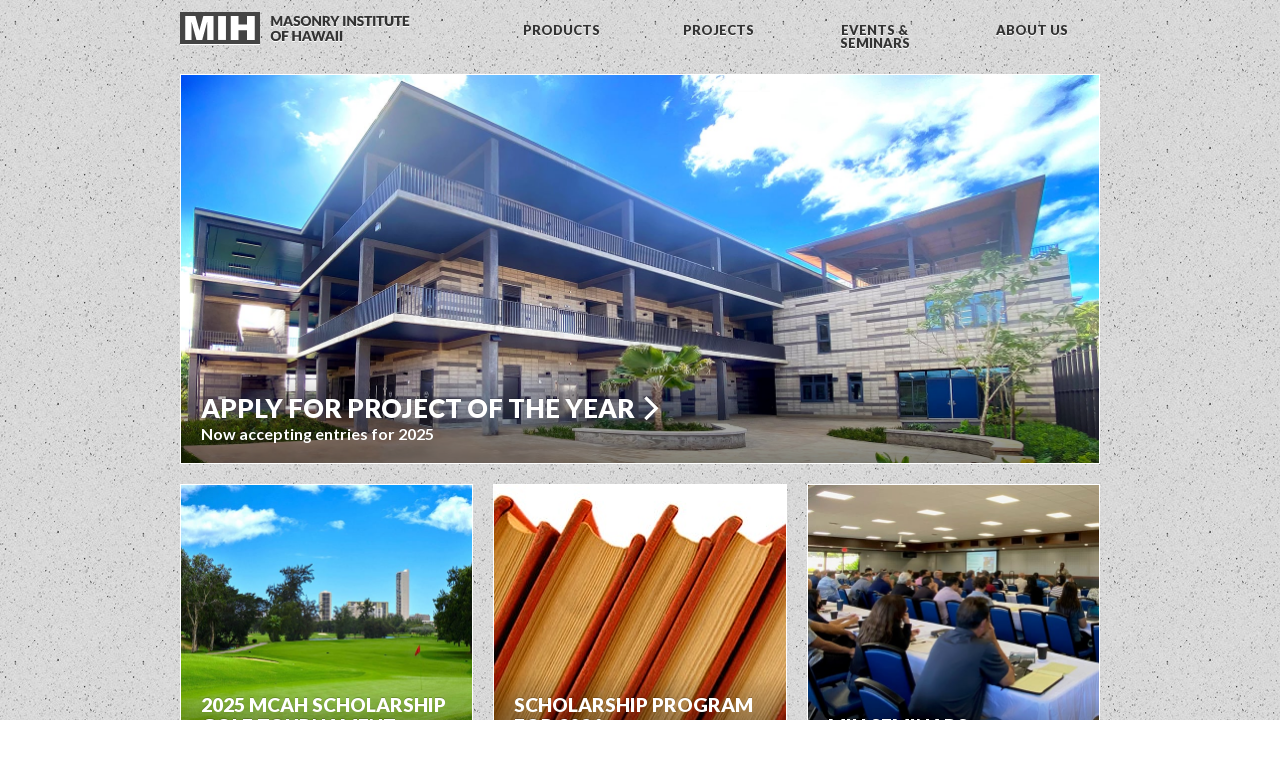

--- FILE ---
content_type: text/html; charset=UTF-8
request_url: https://www.masonryhawaii.com/
body_size: 1980
content:
<!DOCTYPE html>

<!-- paulirish.com/2008/conditional-stylesheets-vs-css-hacks-answer-neither/ -->
<!--[if lt IE 7]> <html class="no-js lt-ie9 lt-ie8 lt-ie7" lang="en"> <![endif]-->
<!--[if IE 7]>    <html class="no-js lt-ie9 lt-ie8" lang="en"> <![endif]-->
<!--[if IE 8]>    <html class="no-js lt-ie9" lang="en"> <![endif]-->
<!--[if gt IE 8]><!--> <html class="no-js" lang="en"> <!--<![endif]-->
<head>
    <meta charset="utf-8" />
    
    <!-- Set the viewport width to device width for mobile -->
    <meta name="viewport" content="width=device-width" />
    
    <title>Masonry Institute of Hawaii</title>
    
    <!-- Included CSS Files (Compressed) -->
    <link rel="stylesheet" href="/css/foundation.min.1499307099.css">
    <link rel="stylesheet" href="/css/app.1761332700.css">
    <link rel="stylesheet" href="/assets/css/fontawesome.min.1669728818.css" />
    <link rel="stylesheet" href="/assets/css/sharp-solid.min.1669728819.css" />
    <link href='//fonts.googleapis.com/css?family=Lato:400,700,900' rel='stylesheet' type='text/css'>
    
    <script src="/javascripts/modernizr.foundation.1499307101.js"></script>
    <script src="http://code.jquery.com/jquery-1.10.2.min.js"></script>
        
    <!-- IE Fix for HTML5 Tags -->
    <!--[if lt IE 9]>
    <script src="//html5shiv.googlecode.com/svn/trunk/html5.js"></script>
    <![endif]-->
    
        
    <!-- Add Amplitude -->
    <script src="https://cdn.amplitude.com/script/6ce87ea87882ffb8f36f706178753987.js"></script>
    <script>window.amplitude.add(window.sessionReplay.plugin({sampleRate: 1}));window.amplitude.init('6ce87ea87882ffb8f36f706178753987', {"fetchRemoteConfig":true,"autocapture":true});</script>
</head>

<body>

<!-- Header and Nav -->
<div class="row">
    <header>
        <div class="four columns">
            <div id="logo">
                <a href="/">
                    <img src="/images/logo.1499307191.svg" alt="Masonry Institute of Hawaii" />
                </a>
            </div>
        </div>
        <div class="two mobile-one columns nav-menu-item">
            <a href="/products">PRODUCTS</a>
        </div>
        <div class="two mobile-one columns nav-menu-item">
            <a href="/projects">PROJECTS</a>
        </div>
        <div class="two mobile-one columns nav-menu-item">
            <a href="/members">EVENTS &amp; SEMINARS</a>
        </div>
        <div class="two mobile-one columns nav-menu-item">
            <a href="/about">ABOUT US</a>
        </div>
    </header>
</div>
<div class="row">
    <div class="twelve columns">
         <div class="feature_primary">  
            <a href="/project_of_the_year">
                <div class="feature_primary_img" style="background: url('/images/home_main_poy_waipahu_high_school_mobile.1726028739.jpg') center center;">
                    <img src="/images/home_main_poy_waipahu_high_school.1726028739.jpg" alt="Apply for 2025 project of the year" class="hide-for-small" />
                </div>
                <div class="overlay_main hide-for-small">
                    <h1>Apply for Project of the Year <i class="fa-sharp fa-solid fa-chevron-right"></i></h1>
                    <p>Now accepting entries for 2025</p>
                </div>
                <div class="overlay_main show-for-small">
                    <h1>Apply Now <i class="fa-sharp fa-solid fa-chevron-right"></i></h1>
                    <p>Accepting entries for Project of the Year</p>
                </div>
                <!--
                <div class="main_bug">
                    <p><a href="/download/forms/mih_project_of_the_year_application_2024.pdf"><i class="fa-sharp fa-solid fa-arrow-down-to-line"></i> &nbsp;Download the Application</a></p>
                </div>
                -->
            </a>
        </div>
    </div>
</div>
    
<div class="row">
    <div class="four columns">
        <div class="feature_secondary">
            <a href="/golf_tournaments">
                <div class="feature_secondary_img" style="background: url('/images/home_golf_hcc_mobile.1705954724.jpg') center center;">
                    <img src="/images/home_golf_hcc.1705954724.jpg" alt="2022 Scholarship Winners" class="hide-for-small" />
                </div>
                <div class="overlay_secondary">
                    <h2>2025 MCAH Scholarship Golf Tournament</h2>
                    <p>Learn More <i class="fa-sharp fa-solid fa-chevron-right"></i></p>
                </div>
            </a>
        </div>
    </div>
    <div class="four columns">
        <div class="feature_secondary">
            <a href="/scholarships">
                <div class="feature_secondary_img" style="background: url('/images/home_scholarships_mobile.1517607937.jpg') center right;">
                    <img src="/images/home_scholarships.1517607937.jpg" alt="Scholarships" class="hide-for-small" />
                </div>
                <div class="overlay_secondary">
                    <h2>Scholarship Program for 2026</h2>
                    <p>Now accepting applications</p>
                </div>
            </a>
        </div>
    </div>
    <div class="four columns">
        <div class="feature_secondary">
            <a href="/members">
                <div class="feature_secondary_img" style="background: url('/images/home_seminars_ccpi_mobile.1705954725.jpg') center center;">
                    <img src="/images/home_seminars_ccpi.1705954724.jpg" alt="Seminar" class="hide-for-small" />
                </div>
                <div class="overlay_secondary">
                    <h2>MIH Seminars</h2>
                    <p>Learn More <i class="fa-sharp fa-solid fa-chevron-right"></i></p>
                </div>
            </a>
        </div>
    </div>
</div>
    <!-- Footer -->
    <div class="row">
        <div class="twelve columns">
            <footer>
                <div id="footer_inner"></div>
                <div class="row">
                    <div class="four columns">
                        <div id="footer_id" itemscope itemtype="http://schema.org/Organization">
                            <img src="/images/logo_solo.1499307193.svg" alt="Masonry Institute of Hawaii Logo" />
                            <h6 itemprop="name">Masonry Institute of Hawaii</h6>
                            <p class="footer_tagline">Sustainable Strength in Every Build</p>
                            <p id="address" itemprop="address" itemscope itemtype="http://schema.org/PostalAddress">
                                <span itemprop="streetAddress">95-1030 Meheula Pkwy #892711</span><br/>
                                <span itemprop="addressLocality">Mililani, HI</span> <span itemprop="postalCode">96789-7401</span>
                            </p>
                        </div>
                    </div>
                    <div class="eight columns">
                        <div id="footer_nav"> 
                            <div class="row">
                                <div class="three columns">
                                    <h6><a href="/products" class="footer_titleLink">Products</a></h6>
                                    <ul>
                                        <li><a href="/products#masonry_products" class="footer_subLink">Masonry Products</a></li>
                                        <li><a href="/products#concrete_products" class="footer_subLink">Concrete Products</a></li>
                                    </ul>
                                </div>
                                <div class="three columns">
                                    <h6><a href="/projects" class="footer_titleLink">Projects</a></h6>
                                    <ul>
                                        <li><a href="/project_of_the_year" class="footer_subLink">Project of the Year</a></li>
                                        <li><a href="/projects" class="footer_subLink">All Projects</a></li>
                                    </ul>
                                </div>
                                <div class="three columns">
                                    <h6><a href="/members" class="footer_titleLink">Events &amp; Seminars</a></h6>
                                    <ul>
                                        <li><a href="/scholarships" class="footer_subLink">Scholarships</a></li>
                                        <!--<li><a href="/seminars" class="footer_subLink">Seminars</a></li>-->
                                        <li><a href="/golf_tournaments" class="footer_subLink">Golf Tournaments</a></li>
                                    </ul>
                                </div>
                                <div class="three columns">
                                    <h6><a href="/about" class="footer_titleLink">About Us</a></h6>
                                    <ul>
                                        <li><a href="/why_masonry" class="footer_subLink">Why Masonry?</a></li>
                                        <li><a href="/industry_links" class="footer_subLink">Industry Links</a></li>
                                    </ul>
                                </div>
                            </div>
                        </div>
                    </div>
                </div>
            </footer>
        </div>
    </div>
          
    <!-- Load Foundation JavaScript (Includes jQuery 1.9.0) -->
    <script src="/javascripts/foundation.min.1499307102.js"></script>
    
    <!-- Initialize JS Plugins -->
    <script src="/javascripts/app.1499307102.js"></script>
    <!-- Google tag (gtag.js) -->
    <script async src="https://www.googletagmanager.com/gtag/js?id=G-GNRWY1MN4H"></script>
    <script>
        window.dataLayer = window.dataLayer || [];
        function gtag(){dataLayer.push(arguments);}
        gtag('js', new Date());
        
        gtag('config', 'G-GNRWY1MN4H');
    </script>
</body>
</html>


--- FILE ---
content_type: text/css; charset=utf-8
request_url: https://www.masonryhawaii.com/css/app.1761332700.css
body_size: 4831
content:
/* -----------------------------------------
   Shared Styles
----------------------------------------- */
body {
    background: url('../images/bg_stone.20130301.jpg');
    font-family: "lato", "Helvetica Neue", "Helvetica", Helvetica, Arial, sans-serif;
    color: #333;
    }

h1, h2, h3, h4, h5, h6 {
    font-family: "lato", "Helvetica Neue", "Helvetica", Helvetica, Arial, sans-serif;
    font-weight: 700;
    text-transform: uppercase;
    }
h1  { font-size: 185.7%   } /* 28px */
h2  { font-size: 137.5% } /* 22.2px */
h3  { font-size: 112.5%   } /* 17.6px */
h4  { font-size: 100%   } /* 14px */

.primary_heading {
    border-bottom: 1px solid #aaa;
    padding-bottom: 10px;
    }

h3 .subheading {
    font-size: 79%;
    color: #555;
    }

a       { color: #333; }
a:hover { color: #666; }

table.full {
    width: 100%;
    }

table.plain {
    border: 0;
    border-radius: 0;
    }

table.plain tbody {
    margin: 0;
    padding: 0; 
    border-spacing: 0;
    }

table.plain tr {
    background-color: transparent !important;
    }

table.plain td {
    padding-left: 0;
    }

th {
	background: #ddd;
	text-align: left;
	font-weight: 700;
	padding: 5px 10px;
	}
   
.float-left {
   float: left;
   margin-right: 2rem;
}


.ss-icon {
    position: relative;
    top: 0.1em;
    }

.callout {
	text-align: center;
	padding-bottom: 10px;
	margin-bottom: 20px;
	}

.divider {
    text-align: center;
    color: #999;
    }

.strong {
    font-weight: 700;
    }

.footnote {
    margin-top: 50px;
    font-size: 79%;
    color: #666;
    }

.gray-note {
    color: #666;
    font-style: italic;
    }

/* ----- Header ----- */
header a {
    display: block; 
    font-size: 93%;
    font-weight: 900; 
    text-align: center;
    text-shadow: 0 1px #fff;
    color: #333;
    }

.nav-menu-item a {
    display: block;
    padding: 24px 0;
    }

.nav-menu-item a:hover {
    border-bottom: 4px solid #666;
    padding-bottom: 20px;
    }

#tab-bar {
    text-align: right;
    }

#tab-bar ul {
    list-style-type: none;
    margin: 0;
    padding: 0;
    }

#tab-bar li {
   display: inline-block;
   }

#tab-bar a {
    padding: 24px 15px;
    }

#tab-bar a:hover {
    border-bottom: 4px solid #666;
    padding-bottom: 20px;
    }

p.breadcrumb {
    text-transform: uppercase;
    margin-bottom: 0.2em;
    }

.breadcrumb a { color: #fff; }

#logo a {
    padding: 12px 0;
    text-align: left;
    }

/* ----- Navigation ----- */
dl.sub-nav {
    background: #fff;
    padding-top: 10px;
    }

/* ----- Content ----- */
#content {
    background: #fff;
    border: 1px solid #fff;
    box-shadow: 0 0 1px #999;
    -webkit-box-shadow: 0px 0px 1px #999;
    -moz-box-shadow: 0px 0px 1px #999;
    }

#content_header {
    position: relative;
    height: 180px;
    }

.content_main {
    padding: 20px;
    }

.content_secondary {
    background: #eee;
    padding: 20px;
    box-shadow: inset 0px 0px 15px rgba(0,0,0,.3);
    -webkit-box-shadow: inset 0px 0px 15px rgba(0,0,0,.3);
    -moz-box-shadow: inset 0px 0px 15px rgba(0,0,0,.3);
    }

.content_main h3,
.content_main h4,
.content_secondary h3,
.content_secondary h4 {
	line-height: 1.3em;
}

.content_main a,
.content_secondary a {
    text-decoration: underline;
    font-weight: 700;
    color: #396184;
    }

.content_main a.button,
.content_secondary a.button {
    text-decoration: none;
    color: #fff;
    }
    
.content_main ul {
    margin: 0;
    padding: 0;
    }
    
.content_main li {
    margin-left: 20px;
    padding: 0 0 5px;
    }

.content_main li ul li {
    padding-bottom: 0;
    }

.content-notice {
	border-top: 1px solid #aaa;
	border-bottom: 1px solid #aaa;
	margin-top: 20px;
	padding: 20px 20px 5px 20px;
	text-align: center;
	}

.content-notice p {
	font-size: 112.5%;
	}

.new_section {
    padding-top: 20px;
    }

.feature-list li {
    position: relative;
    list-style: none;
    margin: 1px 0 5px 0;
    padding: 0;
    line-height: 1px;
    }

.feature-list img {
    border: 1px solid #fff;
    box-shadow: 0 0 1px #999;
    -webkit-box-shadow: 0px 0px 1px #999;
    -moz-box-shadow: 0px 0px 1px #999;
    }

.feature-list h3 {
    margin-top: 0;
    padding-top: 8px;
    font-size: 113%;
    text-transform: inherit;
    }

.feature-list a {
    text-decoration: none;
    }

.feature-list a:hover h3 {
    color: #396184;
    text-decoration: underline;
    }
.feature-list a:hover img {
    box-shadow: 0 0 1px #222;
    }

.action {
    margin: 10px 0 40px;
    }

.list ul {
    list-style-type: none;
    }

.list li {
    margin-left: 15px;
    line-height: 126%;
    padding-bottom: 10px;
    text-indent: -1em;
    }

.list li:before {
    font-size: 72%;
    color: #666;
    padding-right: 5px;
    }

.list a {
    text-decoration: none;
    }

.list a:hover {
    text-decoration: underline;
    }

.block-grid li {
    margin-left: 0;
    }

.file-callout {
    font-weight: 700;
    border: 1px solid #eee;
    background: #f6f6f6;
    padding: 10px 15px;
    margin-bottom: 14px;
    line-height: 1.6;
}

.product-list li {
   padding-bottom: 6px;
   list-style: none;
}

.product-list a {
   display: block;
}

/* ----- Footer ----- */
footer {
    background: rgba(255,255,255,0.20);
    margin-top: 20px;
    margin-bottom: 25px;
    border: 1px solid #999;
    box-shadow: 0 1px 0 #fff;
    -webkit-box-shadow: 0px 1px 0px #fff;
    -moz-box-shadow: 0px 1px 0px #fff;
    }

#footer_inner {
    border-top: 1px solid #fff;
    height: 1px;
    }

#footer_id {
    margin: 20px 0 20px 20px;
    text-shadow: 0 1px #fff;
    }

#footer_id h6 {
    font-size: 108%;
    margin-top: 7px;
    margin-bottom: 8px;
    }

#address {
    font-size: 86%;
    text-transform: uppercase;
    }

#footer_nav {
    border-left: 1px solid #999;
    margin: 20px 0;
    padding-left: 20px;
    }

#footer_nav a {
    display: block;
    text-transform: uppercase;
    text-shadow: 0 1px #fff;
    color: #333;
    }

#footer_nav a:hover {
    color: #396184;
    text-decoration: underline;
    }

#footer_nav h6 {
    margin-top: 0;
    font-size: 93%;
    }

#footer_nav li {
    list-style: none;
    font-size: 86%;
    line-height: 126%;
    padding-bottom: 10px;
    }

#footer_nav li a {
    color: #444;
    }

.footer_tagline {
    font-weight: bold;
    font-style: italic;
    font-size: 93%;
    }
    

/* -----------------------------------------
   Home
----------------------------------------- */
.feature_primary {
    position: relative;
    line-height: 1px;
    }

.feature_secondary {
    margin-top: 20px;
    }

.feature_primary,
.feature_secondary {
    border: 1px solid #fff;
    overflow: hidden;
    }
   
.feature_secondary, .feature_notice {
    position: relative;
    line-height: 1px;
    }

.feature_notice {
	 background: #444;
	 }

.feature_primary_img,
.feature_secondary_img {
    box-shadow: 0 0 1px #999;
    }

.feature_primary_img {
    min-height: 180px;
    }
 
.feature_secondary_img {
    min-height: 130px;
    }

.feature_primary a .feature_primary_img,
.feature_secondary a .feature_secondary_img {
    -webkit-transform: scale(1);
    transform: scale(1);
    -webkit-transition: .2s ease-in-out;
    transition: .2s ease-in-out;
    }

.feature_primary a:hover .feature_primary_img {
    -webkit-transform: scale(1.01);
    transform: scale(1.01);
    }

.feature_secondary a:hover .feature_secondary_img {
     -webkit-transform: scale(1.02);
     transform: scale(1.02);
     }

.feature_primary a .fa-chevron-right,
.feature_secondary a .fa-chevron-right {
    -webkit-transition: transform 0.2s ease-out;
    -moz-transition: transform 0.2s ease-out;
    -ms-transition: transform 0.2s ease-out;
    -o-transition: transform 0.2s ease-out;
    transition: transform 0.2s ease-out;
    }

.feature_primary a:hover .fa-chevron-right,
.feature_secondary a:hover .fa-chevron-right {
    -webkit-transform: translateX(4px);
    -moz-transform: translateX(4px);
    -ms-transform: translateX(4px);
    -o-transform: translateX(4px);
    transform: translateX(4px);
    }

/* ----- Overlay ----- */
 .overlay_main,
 .overlay_secondary {
    position: absolute;
    right: 0;
    bottom: 0;
    left: 0;
    padding: 20px;
    text-shadow: 0 -1px rgba(0,0,0,0.2);
    }
 
 #content_header .overlay_main {
    right: 0;
    bottom: 0;
    left: 0;
    }
 
 .overlay_main {
    background: #333;
    background: url('../images/bg_overlay_main.20130301.png') repeat-x bottom left;
    background: -webkit-gradient(linear, left top, left bottom, from(rgba(0,0,0,0)), color-stop(0.5, rgba(0,0,0,0.3)), to(rgba(0,0,0,0.5)));
    background: -webkit-linear-gradient(top, rgba(0,0,0,0), rgba(0,0,0,0.3) 50%, rgba(0,0,0,0.5));
    background:    -moz-linear-gradient(top, rgba(0,0,0,0), rgba(0,0,0,0.3) 50%, rgba(0,0,0,0.5));
    background:     -ms-linear-gradient(top, rgba(0,0,0,0), rgba(0,0,0,0.3) 50%, rgba(0,0,0,0.5));
    background:      -o-linear-gradient(top, rgba(0,0,0,0), rgba(0,0,0,0.3) 50%, rgba(0,0,0,0.5));
    }
 
.overlay_secondary {
    background: #333;
    background: url('../images/bg_overlay_secondary.20130301.png') repeat-x bottom left;
    background: -webkit-gradient(linear, left top, left bottom, from(rgba(0,0,0,0)), color-stop(0.5, rgba(0,0,0,0.3)), to(rgba(0,0,0,0.5)));
    background: -webkit-linear-gradient(top, rgba(0,0,0,0), rgba(0,0,0,0.3) 50%, rgba(0,0,0,0.5));
    background:    -moz-linear-gradient(top, rgba(0,0,0,0), rgba(0,0,0,0.3) 50%, rgba(0,0,0,0.5));
    background:     -ms-linear-gradient(top, rgba(0,0,0,0), rgba(0,0,0,0.3) 50%, rgba(0,0,0,0.5));
    background:      -o-linear-gradient(top, rgba(0,0,0,0), rgba(0,0,0,0.3) 50%, rgba(0,0,0,0.5));
    }
 
.overlay_main h1,
.overlay_secondary h2 {
    font-weight: 900;
    margin: 0;
    padding: 0;
    color: #fff;
    }
 
.overlay_main p,
.overlay_secondary p {
    font-weight: 700;
    margin: 0;
    padding: 0;
    color: #fff;
    }
 
.overlay_main p        { margin-top: 0.2em; font-size: 114%; line-height: 18px; }
.overlay_secondary p   { margin-top: 0.2em; font-size: 107%; line-height: 17px; }

/* Special Homepage Sections */
.feature_notice a {
	 display: block;
	 border: 1px solid #fff;
    box-shadow: 0 0 1px #999;
    -webkit-box-shadow: 0px 0px 1px #999;
    -moz-box-shadow: 0px 0px 1px #999;
    margin-bottom: 10px;
    padding: 8px 5px;
    font-size: 14px;
    font-weight: 700;
	 line-height: 14px;
	 text-align: center;
	 color: #fff;
	 }

.main_bug, .main_bug_mini {
    position: absolute;
    top: 20px;
    right: 0;
    border: 1px solid #fff;
    border-right: 0;
    padding: 0.7em 1em;
    color: #fff;
    }

.main_bug 		{ background: #444; font-size: 114%; text-transform: uppercase; }
.main_bug_mini 	{ background: rgba(238,238,238,0.4); font-size: 100%; }

.main_bug p, .main_bug_mini p {
    font-weight: 900;
    margin-bottom: 0;
    line-height: 1em;
    text-shadow: 0 -1px rgba(0,0,0,0);
    }

.main_bug a, .main_bug_mini a {
	color: #fff;	
}

.file_module {
	 background: rgba(255,255,255,0.50);
	 margin-top: 20px;
	 padding: 10px;
	 border: 1px solid #fff;
	 box-shadow: 0 0 1px #999;
	 -webkit-box-shadow: 0px 0px 1px #999;
    -moz-box-shadow: 0px 0px 1px #999;
	 text-align: center;
	 font-weight: 700;
	 }


/* -----------------------------------------
   Why Masonry
----------------------------------------- */
.testimonial{
    padding-right: 10px;
    margin: 20px 0 40px 0;
    }

.testimonial dd{
    font-style: italic;
    }

.newsletters li {
    margin-bottom: 5px;
    margin-left: 0;
    list-style: none;
    }

.newsletters li span.label {
    margin-left: 7px;
    }


/* -----------------------------------------
   Members
----------------------------------------- */
.events, .presentations {
    padding-bottom: 10px;
    }

.events li, .presentations li {
    margin-left: 0;
    margin-bottom: 20px;
    list-style: none;
    }

.events.golf li {
    margin-bottom: 8px;
    }

.events .name,
.presentations .name {
    font-weight: 700;
    }

.events .date,
.post .date,
.presentations .date,
.events .info {
    text-transform: uppercase;
    color: #777;
    font-weight: 700;
    font-size: 86%;
    }

.events .info {
    background: #eee;
    border: 1px solid #ccc;
    padding: 5px;
    text-align: center;
    -moz-border-radius: 3px;
    border-radius: 3px;
    }

.events .info a {
    color: #555;
    }

.event-details {
   border: 0;
   }

.event-details .detail-label {
   background: #efefef;
   }

.canceled {
	text-transform: uppercase;
    color: #222;
    font-weight: 700;
    font-size: 86%;
	 }

.strike {
	text-decoration: line-through;
	color: #777;
	}
    
.presentations .date {
    padding-left: 0;
    }

.post {
    padding-bottom: 1em;
    margin-bottom: 1em;
    }

.post ul {
	padding-bottom: 5px;
	}

.post li {
	padding-bottom: 3px;
	}

.image_w_caption {
	
	}
.image_w_caption p {
	padding-top: 5px;
	font-size: 86%;
	line-height: 1.3em;
	color: #555;
	}


/* -----------------------------------------
   About Us
----------------------------------------- */
.addresses li {
    margin-left: 0;
    }

.addresses dt {
    font-weight: 700;
    text-transform: uppercase;
    }

.addresses dd {
    color: #444;
    }
    
h2 .subhead {
    font-size: 72%;
    }

.non-contributing, .non-contributing dd {
    color: #777;
    }

#director {
    padding-bottom: 20px;
    }


/* -----------------------------------------
   Media Queries
----------------------------------------- */
@media only screen and (max-width: 767px) {

    /* ----- Header ----- */
    #logo a {
        text-align: center;
        padding-bottom: 10px;
        }
    
    .main_bug_mini {
	    display: none;
    }
    
    #header a {
        padding-top: 10px;
        }
    
    /* ----- Footer ----- */
    #footer_nav {
        border-left: 0;
    }
}


/* -----------------------------------------
   Third-Party Plugins
----------------------------------------- */

/*!
 * Fotorama 4.3.0 | http://fotorama.io/license/
 */
.fotorama__stage__shaft,.fotorama__stage__frame,.fotorama__html,.fotorama__video iframe{position:absolute;width:100%;height:100%;top:0;right:0;left:0;bottom:0}.fotorama__wrap .fotorama__grab{cursor:move;cursor:-webkit-grab;cursor:-moz-grab;cursor:-o-grab;cursor:-ms-grab;cursor:grab}.fotorama__grabbing *{cursor:move;cursor:-webkit-grabbing;cursor:-moz-grabbing;cursor:-o-grabbing;cursor:-ms-grabbing;cursor:grabbing}.fotorama__img,.fotorama__oooo{position:absolute;top:50%;left:50%}.fotorama__img{margin:-50% 0 0 -50%;width:100%;height:100%}.fotorama__wrap--css3 .fotorama__stage__shaft,.fotorama__wrap--css3 .fotorama__nav__shaft,.fotorama__wrap--css3 .fotorama__thumb-border,.fotorama__wrap--css3 .fotorama__stage__frame,.fotorama__wrap--css3 .fotorama__nav__frame,.fotorama__wrap--css3 .fotorama__img,.fotorama__wrap--css3 .fotorama__html,.fotorama__wrap--css3 .fotorama__caption,.fotorama__arr,.fotorama__fullscreen-icon,.fotorama__video-play,.fotorama__video-close{-webkit-transform:translate3d(0,0,0);-ms-transform:translate3d(0,0,0);transform:translate3d(0,0,0)}.fotorama__wrap--video .fotorama__stage__shaft,.fotorama__wrap--video .fotorama__stage__frame--video{-webkit-transform:none!important;-ms-transform:none!important;transform:none!important}.fotorama__wrap--css3 .fotorama__stage__shaft,.fotorama__wrap--css3 .fotorama__nav__shaft,.fotorama__wrap--css3 .fotorama__thumb-border{-webkit-transition-property:-webkit-transform;transition-property:-ms-transform;transition-property:transform;-webkit-transition-timing-function:cubic-bezier(0.1,0,.25,1);transition-timing-function:cubic-bezier(0.1,0,.25,1);-webkit-transition-duration:0ms;transition-duration:0ms}.fotorama__wrap,.fotorama__no-select,.fotorama__arr,.fotorama__fullscreen-icon,.fotorama__video-play,.fotorama__video-close,.fotorama__stage:before,.fotorama__stage:after,.fotorama__nav:before,.fotorama__nav:after{-webkit-user-select:none;-moz-user-select:none;-ms-user-select:none;user-select:none}.fotorama__select{-webkit-user-select:text;-moz-user-select:text;-ms-user-select:text;user-select:text}.fotorama__nav,.fotorama__nav__frame{margin:0;padding:0}.fotorama__nav__shaft,.fotorama__nav__frame{display:-moz-inline-box;-moz-box-orient:vertical;display:inline-block;vertical-align:middle;*display:inline;*zoom:1}.fotorama__wrap *{-moz-box-sizing:content-box;box-sizing:content-box}.fotorama__caption{-moz-box-sizing:border-box;box-sizing:border-box}.fotorama--hidden,.fotorama__load{position:absolute;left:-99999px;top:-99999px;z-index:-1}.fotorama__stage__shaft,.fotorama__stage__frame,.fotorama__nav,.fotorama__nav__shaft,.fotorama__nav__frame,.fotorama__arr,.fotorama__fullscreen-icon,.fotorama__video-play,.fotorama__video-close{-webkit-tap-highlight-color:rgba(0,0,0,0)}.fotorama__arr__arr,.fotorama__fullscreen-icon,.fotorama__video-play,.fotorama__video-close{background:url(../images/fotorama.png) no-repeat}@media (-webkit-min-device-pixel-ratio:1.5),(min-resolution:144dpi){.fotorama__arr__arr,.fotorama__fullscreen-icon,.fotorama__video-play,.fotorama__video-close{background:url(../images/fotorama@2x.png) no-repeat;background-size:96px 160px}}.fotorama__thumb{background-color:#7f7f7f;background-color:rgba(127,127,127,.2)}.fotorama{min-width:1px}.fotorama>*{visibility:hidden}.fotorama.fotorama--noscript>*,.fotorama>.fotorama__wrap{visibility:visible}.fullscreen{width:100%!important;height:100%!important;max-width:100%!important;max-height:100%!important;overflow:hidden!important;margin:0!important;padding:0!important;background:#000}.fotorama--fullscreen{position:absolute;top:0!important;left:0!important;right:0!important;bottom:0!important;float:none;z-index:2147483647;background:#000;width:auto!important;height:auto!important;margin:0!important}.fotorama--fullscreen .fotorama__stage,.fotorama--fullscreen .fotorama__nav{background:#000}.fotorama__wrap{-webkit-text-size-adjust:100%;position:relative}.fotorama__stage,.fotorama__nav{overflow:hidden;position:relative}.fotorama__wrap--pan-y{-ms-touch-action:pan-y}.fotorama__wrap .fotorama__pointer{cursor:pointer}.fotorama__wrap--slide .fotorama__stage__frame{opacity:1!important}.fotorama__img{-ms-filter:"alpha(Opacity=0)";-webkit-filter:alpha(opacity=0);filter:alpha(opacity=0);opacity:0;max-width:99999px!important;max-height:99999px!important;min-width:0!important;min-height:0!important}.fotorama__loaded .fotorama__img,.fotorama__error .fotorama__img{-ms-filter:"alpha(Opacity=100)";-webkit-filter:alpha(opacity=100);filter:alpha(opacity=100);opacity:1}.fotorama__stage__frame{overflow:hidden}.fotorama__stage__frame.fotorama__active{z-index:8}.fotorama__wrap--fade .fotorama__stage__frame{display:none}.fotorama__wrap--fade .fotorama__stage__frame.fotorama__active{-ms-filter:"alpha(Opacity=100)";-webkit-filter:alpha(opacity=100);filter:alpha(opacity=100);opacity:1}.fotorama__wrap--fade .fotorama__stage__frame.fotorama__active,.fotorama__wrap--fade .fotorama__fade-front,.fotorama__wrap--fade .fotorama__fade-rear{display:block;left:0;top:0}.fotorama__wrap--fade .fotorama__fade-front{z-index:8}.fotorama__wrap--fade .fotorama__fade-rear{z-index:7}.fotorama__wrap--fade .fotorama__fade-rear.fotorama__active{z-index:9}.fotorama__wrap--fade .fotorama__stage .fotorama__shadow{display:none}.fotorama__wrap--video .fotorama__stage__frame--video .fotorama__img,.fotorama__wrap--video .fotorama__stage__frame--video .fotorama__html{-ms-filter:"alpha(Opacity=0)";-webkit-filter:alpha(opacity=0);filter:alpha(opacity=0);opacity:0}.fotorama__img{border:0;overflow:hidden}.fotorama__img--full{display:none}.fotorama--fullscreen .fotorama__loaded--full .fotorama__img{display:none}.fotorama--fullscreen .fotorama__loaded--full .fotorama__img--full{display:block}.fotorama__stage--only-active .fotorama__stage__frame{visibility:hidden}.fotorama__stage--only-active .fotorama__stage__frame.fotorama__active{visibility:visible}.fotorama__nav{font-size:0;line-height:0;text-align:center;display:none;white-space:nowrap;z-index:5}.fotorama__nav__shaft{position:relative;left:0;top:0;text-align:left}.fotorama__nav__frame{position:relative;cursor:pointer}.fotorama__nav--dots{display:block}.fotorama__nav--dots .fotorama__nav__frame{width:18px;height:30px}.fotorama__nav--dots .fotorama__nav__frame--thumb,.fotorama__nav--dots .fotorama__thumb-border{display:none}.fotorama__nav--thumbs{display:block}.fotorama__nav--thumbs .fotorama__nav__frame{padding-left:0!important}.fotorama__nav--thumbs .fotorama__nav__frame:last-child{padding-right:0!important}.fotorama__nav--thumbs .fotorama__nav__frame--dot{display:none}.fotorama__dot{display:block;width:4px;height:4px;position:relative;top:12px;left:6px;border-radius:6px;border:1px solid}.fotorama__nav__frame.fotorama__active .fotorama__dot{width:6px;height:6px;border:0}.fotorama__dot{border-color:#7f7f7f}.fotorama__active .fotorama__dot{background-color:#7f7f7f}.fotorama__thumb{overflow:hidden;position:relative;width:100%;height:100%}.fotorama__thumb-border{position:absolute;z-index:9;top:0;left:0;border-style:solid;border-color:#00afea;background-image:-webkit-linear-gradient(top left,rgba(255,255,255,.25),rgba(64,64,64,.1));background-image:linear-gradient(top left,rgba(255,255,255,.25),rgba(64,64,64,.1))}.fotorama__caption{position:absolute;z-index:12;bottom:0;left:0;max-width:100%;font-family:'Helvetica Neue',Arial,sans-serif;font-size:14px;line-height:1.5;color:#000;background-color:#fff;background-color:rgba(255,255,255,.9);padding:5px 10px}.fotorama__caption a{text-decoration:none;color:#000;border-bottom:1px solid;border-color:rgba(0,0,0,.5)}.fotorama__caption a:hover{color:#333;border-color:rgba(51,51,51,.5)}.fotorama__oooo{width:6px;height:6px;margin-left:-8px;margin-top:-3px}.fotorama__oooo:before,.fotorama__oooo:after{content:'';position:absolute;left:0;top:0;width:6px;height:6px;border-radius:6px;background-color:#bfbfbf;background-color:rgba(127,127,127,.5)}.fotorama__oooo:before{left:-10px}.fotorama__oooo .fotorama__oooo{margin-left:17px}.fotorama__oooo--1:before,.fotorama__oooo--2:after,.fotorama__oooo--3 .fotorama__oooo:before,.fotorama__oooo--4 .fotorama__oooo:after{background-color:#7f7f7f}.fotorama__wrap--css3 .fotorama__img,.fotorama__wrap--css3 .fotorama__html,.fotorama__wrap--css3.fotorama__wrap--fade .fotorama__stage__frame,.fotorama__wrap--css3 .fotorama__caption{-webkit-transition-property:opacity;transition-property:opacity;-webkit-transition-timing-function:linear;transition-timing-function:linear;-webkit-transition-duration:300ms;transition-duration:300ms}.fotorama__select{cursor:auto}.fotorama__video{top:32px;right:0;bottom:0;left:0;position:absolute;z-index:10}.fotorama__arr,.fotorama__fullscreen-icon,.fotorama__video-play,.fotorama__video-close{display:block;position:absolute;z-index:11;cursor:pointer}.fotorama__video-play,.fotorama__video-close{-ms-filter:"alpha(Opacity=0)";-webkit-filter:alpha(opacity=0);filter:alpha(opacity=0);opacity:0}.fotorama__arr{width:48px;height:100%;top:0;bottom:0}.fotorama__arr__arr{position:absolute;width:32px;height:32px;left:50%;top:50%;margin-left:-16px;margin-top:-16px}.fotorama__arr--prev{left:0}.fotorama__arr--prev .fotorama__arr__arr{background-position:0 0}.fotorama__arr--next{right:0}.fotorama__arr--next .fotorama__arr__arr{background-position:-32px 0}.fotorama__arr--disabled{cursor:default;*display:none;-webkit-filter:alpha(opacity=0);filter:alpha(opacity=0);opacity:.1}.fotorama__fullscreen-icon{width:32px;height:32px;top:0;right:0;background-position:0 -32px;z-index:20}.fotorama--fullscreen .fotorama__fullscreen-icon{background-position:-32px -32px}.fotorama__video-play{width:96px;height:96px;left:50%;top:50%;margin-left:-48px;margin-top:-48px;background-position:0 -64px}.fotorama__nav__frame .fotorama__video-play{width:32px;height:32px;left:50%;top:50%;margin-left:-16px;margin-top:-16px;background-position:-64px -32px;-ms-filter:"alpha(Opacity=100)"!important;-webkit-filter:alpha(opacity=100)!important;filter:alpha(opacity=100)!important;opacity:1!important}.fotorama__video-close{width:32px;height:32px;top:-32px;right:-32px;background-position:-64px 0;z-index:20}.fotorama__loaded .fotorama__video-play,.fotorama__error .fotorama__video-play{-ms-filter:"alpha(Opacity=100)";-webkit-filter:alpha(opacity=100);filter:alpha(opacity=100);opacity:1;z-index:11}.fotorama__wrap--no-controls .fotorama__arr,.fotorama__wrap--no-controls .fotorama__fullscreen-icon,.fotorama__wrap--video .fotorama__arr,.fotorama__wrap--video .fotorama__fullscreen-icon{-ms-filter:"alpha(Opacity=0)"!important;-webkit-filter:alpha(opacity=0)!important;filter:alpha(opacity=0)!important;opacity:0!important}.fotorama__wrap--slide.fotorama__wrap--no-controls .fotorama__fullscreen-icon,.fotorama__wrap--video .fotorama__fullscreen-icon{top:-32px;right:-32px}.fotorama__wrap--slide.fotorama__wrap--no-controls .fotorama__arr--prev,.fotorama__wrap--video .fotorama__arr--prev{left:-48px}.fotorama__wrap--slide.fotorama__wrap--no-controls .fotorama__arr--next,.fotorama__wrap--video .fotorama__arr--next{right:-48px}.fotorama__wrap--video .fotorama__stage .fotorama__video-play{-ms-filter:"alpha(Opacity=0)"!important;-webkit-filter:alpha(opacity=0)!important;filter:alpha(opacity=0)!important;opacity:0!important;z-index:-1}.fotorama__wrap--video .fotorama__video-close{top:0;right:0;-ms-filter:"alpha(Opacity=100)";-webkit-filter:alpha(opacity=100);filter:alpha(opacity=100);opacity:1}.fotorama__wrap--css3 .fotorama__arr,.fotorama__wrap--css3 .fotorama__fullscreen-icon,.fotorama__wrap--css3 .fotorama__video-play,.fotorama__wrap--css3 .fotorama__video-close{-webkit-transition:all 300ms;transition:all 300ms}.fotorama__stage:before,.fotorama__stage:after,.fotorama__nav:before,.fotorama__nav:after{content:"";display:block;position:absolute;text-decoration:none;top:0;bottom:0;width:10px;height:auto;z-index:10;background-repeat:no-repeat;background-size:1px 100%,5px 100%}.fotorama__stage:before,.fotorama__nav:before{background-image:-webkit-linear-gradient(transparent,rgba(0,0,0,.2) 25%,rgba(0,0,0,.3) 75%,transparent),-webkit-radial-gradient(0 50%,farthest-side,rgba(0,0,0,.4),transparent);background-image:linear-gradient(transparent,rgba(0,0,0,.2) 25%,rgba(0,0,0,.3) 75%,transparent),radial-gradient(0 50%,farthest-side,rgba(0,0,0,.4),transparent);background-position:0 0,0 0;left:-10px}.fotorama__stage.fotorama__shadows--left:before,.fotorama__nav.fotorama__shadows--left:before{left:0}.fotorama__stage:after,.fotorama__nav:after{background-image:-webkit-linear-gradient(transparent,rgba(0,0,0,.2) 25%,rgba(0,0,0,.3) 75%,transparent),-webkit-radial-gradient(100% 50%,farthest-side,rgba(0,0,0,.4),transparent);background-image:linear-gradient(transparent,rgba(0,0,0,.2) 25%,rgba(0,0,0,.3) 75%,transparent),radial-gradient(100% 50%,farthest-side,rgba(0,0,0,.4),transparent);background-position:100% 0,100% 0;right:-10px}.fotorama__stage.fotorama__shadows--right:after,.fotorama__nav.fotorama__shadows--right:after{right:0}.fotorama--fullscreen .fotorama__stage:before,.fotorama--fullscreen .fotorama__stage:after,.fotorama--fullscreen .fotorama__nav:before,.fotorama--fullscreen .fotorama__nav:after,.fotorama__wrap--no-shadows .fotorama__stage:before,.fotorama__wrap--no-shadows .fotorama__stage:after,.fotorama__wrap--no-shadows .fotorama__nav:before,.fotorama__wrap--no-shadows .fotorama__nav:after,.fotorama__wrap--fade .fotorama__stage:before,.fotorama__wrap--fade .fotorama__stage:after{display:none}


--- FILE ---
content_type: image/svg+xml
request_url: https://www.masonryhawaii.com/images/logo_solo.1499307193.svg
body_size: 313
content:
<?xml version="1.0" encoding="utf-8"?>
<!-- Generator: Adobe Illustrator 16.0.4, SVG Export Plug-In . SVG Version: 6.00 Build 0)  -->
<!DOCTYPE svg PUBLIC "-//W3C//DTD SVG 1.1//EN" "http://www.w3.org/Graphics/SVG/1.1/DTD/svg11.dtd">
<svg version="1.1" id="Layer_1" xmlns="http://www.w3.org/2000/svg" xmlns:xlink="http://www.w3.org/1999/xlink" x="0px" y="0px"
	 width="80px" height="33px" viewBox="0 0 80 33" enable-background="new 0 0 80 33" xml:space="preserve">
<g>
	<g>
		<rect y="1" fill="#FFFFFF" width="80" height="32"/>
	</g>
	<g>
		<rect fill="#444444" width="80" height="32"/>
	</g>
</g>
<g>
	<path fill="#FFFFFF" d="M5.129,4.043h10.277l3.961,14.551l3.937-14.551h10.274v23.914h-6.401V9.72l-4.933,18.237h-5.791
		L11.529,9.72v18.237h-6.4V4.043z"/>
	<path fill="#FFFFFF" d="M38.116,4.043h7.832v23.914h-7.832V4.043z"/>
	<path fill="#FFFFFF" d="M50.664,4.043h7.815v8.37h8.538v-8.37h7.853v23.914h-7.853v-9.673h-8.538v9.673h-7.815V4.043z"/>
</g>
</svg>


--- FILE ---
content_type: application/javascript; charset=utf-8
request_url: https://www.masonryhawaii.com/javascripts/app.1499307102.js
body_size: 12893
content:
;(function ($, window, undefined) {
  'use strict';

  var $doc = $(document),
      Modernizr = window.Modernizr;

  $(document).ready(function() {
    $.fn.foundationAlerts           ? $doc.foundationAlerts() : null;
    $.fn.foundationButtons          ? $doc.foundationButtons() : null;
    $.fn.foundationAccordion        ? $doc.foundationAccordion() : null;
    $.fn.foundationNavigation       ? $doc.foundationNavigation() : null;
    $.fn.foundationTopBar           ? $doc.foundationTopBar() : null;
    $.fn.foundationCustomForms      ? $doc.foundationCustomForms() : null;
    $.fn.foundationMediaQueryViewer ? $doc.foundationMediaQueryViewer() : null;
    $.fn.foundationTabs             ? $doc.foundationTabs({callback : $.foundation.customForms.appendCustomMarkup}) : null;
    $.fn.foundationTooltips         ? $doc.foundationTooltips() : null;
    $.fn.foundationMagellan         ? $doc.foundationMagellan() : null;
    $.fn.foundationClearing         ? $doc.foundationClearing() : null;

    $.fn.placeholder                ? $('input, textarea').placeholder() : null;
  });

  // UNCOMMENT THE LINE YOU WANT BELOW IF YOU WANT IE8 SUPPORT AND ARE USING .block-grids
  $('.block-grid.two-up>li:nth-child(2n+1)').css({clear: 'both'});
  $('.block-grid.three-up>li:nth-child(3n+1)').css({clear: 'both'});
  $('.block-grid.four-up>li:nth-child(4n+1)').css({clear: 'both'});
  $('.block-grid.five-up>li:nth-child(5n+1)').css({clear: 'both'});

  // Hide address bar on mobile devices (except if #hash present, so we don't mess up deep linking).
  if (Modernizr.touch && !window.location.hash) {
    $(window).load(function () {
      setTimeout(function () {
        window.scrollTo(0, 1);
      }, 0);
    });
  }
  
  // Replace .svg and .svgz images with pngs if svg is not supported
  if(!Modernizr.svg) {
    $('img[src*="svg"]').attr('src', function() {
      return $(this).attr('src').replace('.svg', '.png');
    });
    $('img[src*="svgz"]').attr('src', function() {
      return $(this).attr('src').replace('.svgz', '.png');
    });
  }
  
  

})(jQuery, this);


// Reset column sizes on window load
$(window).load(function() {
    // Get the elements with a class of "equal"
    var equal_elements = $(".equal");
    
    // Make the elements the same height for the non-mobile view
    if ($(window).width() > 767) {
        
        // Run the function to make the height the same
        makeColumnsEqual(equal_elements);
        
    // Clear the height value for the mobile view
    } else {
        equal_elements.css({'height':''});
    }
});

// Reset column sizes on window resize
$(window).resize(function() {
    // Get the elements with a class of "equal"
    var equal_elements = $(".equal");
    
    // Make the elements the same height for the non-mobile view
    if ($(window).width() > 767) {
    
        // Set their height to auto if not already set
        equal_elements.css({'height':'auto'});
        
        // Run the function to make the height the same
        makeColumnsEqual(equal_elements);
        
    } else {
    
        // Clear the height value for the mobile view
        equal_elements.css({'height':''});
    }
});

// Function to make elements with a class of "equal" the same height
function makeColumnsEqual(equal_elements) {

    // If there's more than one element with a class of "equal", equalize them
    if (equal_elements.length > 1) {
        
        // Get the tallest height of all the equal elements
        var heightArray = equal_elements.map( function(){
            return  $(this).innerHeight();
            }).get();
	    var maxHeight = Math.max.apply( Math, heightArray);
        
        // Set all the equal elements to the height of the tallest one
        equal_elements.css({'height':maxHeight});
    }
}


/*!
 * Fotorama 4.3.0 | http://fotorama.io/license/
 */
!function(a,b,c,d){"use strict";function e(a){var b="bez_"+c.makeArray(arguments).join("_").replace(".","p");if("function"!=typeof c.easing[b]){var d=function(a,b){var c=[null,null],d=[null,null],e=[null,null],f=function(f,g){return e[g]=3*a[g],d[g]=3*(b[g]-a[g])-e[g],c[g]=1-e[g]-d[g],f*(e[g]+f*(d[g]+f*c[g]))},g=function(a){return e[0]+a*(2*d[0]+3*c[0]*a)},h=function(a){for(var b,c=a,d=0;++d<14&&(b=f(c,0)-a,!(Math.abs(b)<.001));)c-=b/g(c);return c};return function(a){return f(h(a),1)}};c.easing[b]=function(b,c,e,f,g){return f*d([a[0],a[1]],[a[2],a[3]])(c/g)+e}}return b}function f(){}function g(a,b,c){return Math.max(isNaN(b)?-1/0:b,Math.min(isNaN(c)?1/0:c,a))}function h(a){return a.match(/ma/)&&a.match(/-?\d+(?!d)/g)[a.match(/3d/)?12:4]}function i(a){return qc?+h(a.css("transform")):+a.css("left").replace("px","")}function j(a){var b={};return qc?b.transform="translate3d("+a+"px,0,0)":b.left=a,b}function k(a){return{"transition-duration":a+"ms"}}function l(a,b){return+String(a).replace(b||"px","")}function m(a){return/%$/.test(a)&&l(a,"%")}function n(a){return(!!l(a)||!!l(a,"%"))&&a}function o(a,b,c,d){return(a-(d||0))*(b+(c||0))}function p(a,b,c,d){return-Math.round(a/(b+(c||0))-(d||0))}function q(a){var b=a.data();if(!b.tEnd){var c=a[0],d={WebkitTransition:"webkitTransitionEnd",MozTransition:"transitionend",OTransition:"oTransitionEnd otransitionend",msTransition:"MSTransitionEnd",transition:"transitionend"};c.addEventListener(d[W.prefixed("transition")],function(a){b.tProp&&a.propertyName.match(b.tProp)&&b.onEndFn()}),b.tEnd=!0}}function r(a,b,c,d){var e,f=a.data();f&&(f.onEndFn=function(){e||(e=!0,clearTimeout(f.tT),c())},f.tProp=b,clearTimeout(f.tT),f.tT=setTimeout(function(){f.onEndFn()},1.5*d),q(a))}function s(a,b){if(a.length){var c=a.data();qc?(a.css(k(0)),c.onEndFn=f,clearTimeout(c.tT)):a.stop();var d=t(b,function(){return i(a)});return a.css(j(d)),d}}function t(){for(var a,b=0,c=arguments.length;c>b&&(a=b?arguments[b]():arguments[b],"number"!=typeof a);b++);return a}function u(a,b){return Math.round(a+(b-a)/1.5)}function v(){return v.p=v.p||("https://"===location.protocol?"https://":"http://"),v.p}function w(a){var c=b.createElement("a");return c.href=a,c}function x(a,b){if("string"!=typeof a)return a;a=w(a);var c,d;if(a.host.match(/youtube\.com/)&&a.search){if(c=a.search.split("v=")[1]){var e=c.indexOf("&");-1!==e&&(c=c.substring(0,e)),d="youtube"}}else a.host.match(/youtube\.com|youtu\.be/)?(c=a.pathname.replace(/^\/(embed\/|v\/)?/,"").replace(/\/.*/,""),d="youtube"):a.host.match(/vimeo\.com/)&&(d="vimeo",c=a.pathname.replace(/^\/(video\/)?/,"").replace(/\/.*/,""));return c&&d||!b||(c=a.href,d="custom"),c?{id:c,type:d}:!1}function y(a,b,d){var e,f,g=a.video;return"youtube"===g.type?(f=v()+"img.youtube.com/vi/"+g.id+"/default.jpg",e=f.replace(/\/default.jpg$/,"/hqdefault.jpg"),a.thumbsReady=!0):"vimeo"===g.type?c.ajax({url:v()+"vimeo.com/api/v2/video/"+g.id+".json",dataType:"jsonp",success:function(c){a.thumbsReady=!0,z(b,{img:c[0].thumbnail_large,thumb:c[0].thumbnail_small},a.i,d)}}):a.thumbsReady=!0,{img:e,thumb:f}}function z(a,b,d,e){for(var f=0,g=a.length;g>f;f++){var h=a[f];if(h.i===d&&h.thumbsReady){var i={videoReady:!0};i[Cc]=i[Ec]=i[Dc]=!1,e.splice(f,1,c.extend({},h,i,b));break}}}function A(a){function b(a,b){var c=a.data(),e=a.children("img").eq(0),f=a.attr("href"),g=a.attr("src"),h=e.attr("src"),i=c.video,j=b?x(f,i===!0):!1;j?f=!1:j=x(i,i);var k=c.img||f||g||h,m=c.thumb||h||g||f,n=k!==m,o=l(c.width||a.attr("width")),p=l(c.height||a.attr("height")),q=l(c.thumbWidth||e.attr("width")||n||o),r=l(c.thumbHeight||e.attr("height")||n||p);return{video:j,img:k,width:o||d,height:p||d,thumb:m,thumbRatio:q/r||d}}var e=[];return a.children().each(function(){var a=c(this),d=c.extend(a.data(),{id:a.attr("id")});if(a.is("a, img"))c.extend(d,b(a,!0));else{if(a.is(":empty"))return;c.extend(d,{html:this,_html:a.html()})}e.push(d)}),e}function B(a){return 0===a.offsetWidth&&0===a.offsetHeight}function C(a){return!c.contains(b.documentElement,a)}function D(a,b,c){a()?b():setTimeout(function(){D(a,b)},c||100)}function E(a){location.replace(location.protocol+"//"+location.host+location.pathname.replace(/^\/?/,"/")+location.search+"#"+a)}function F(a,b,c){var d=a.data(),e=d.measures;if(e&&(!d.l||d.l.W!==e.width||d.l.H!==e.height||d.l.r!==e.ratio||d.l.w!==b.w||d.l.h!==b.h||d.l.m!==c)){var f=e.width,h=e.height,i=b.w/b.h,j=e.ratio>=i,k="scale-down"===c,l="contain"===c,m="cover"===c;j&&(k||l)||!j&&m?(f=g(b.w,0,k?f:1/0),h=f/e.ratio):(j&&m||!j&&(k||l))&&(h=g(b.h,0,k?h:1/0),f=h*e.ratio),a.css({width:Math.ceil(f),height:Math.ceil(h),marginLeft:Math.floor(-f/2),marginTop:Math.floor(-h/2)}),d.l={W:e.width,H:e.height,r:e.ratio,w:b.w,h:b.h,m:c}}return!0}function G(a,b){var c=a[0];c.styleSheet?c.styleSheet.cssText=b:a.html(b)}function H(a,b,c){return b===c?!1:b>=a?"left":a>=c?"right":"left right"}function I(a,b,c){if(!c)return!1;if(!isNaN(a))return a-1;for(var d,e=0,f=b.length;f>e;e++){var g=b[e];if(g.id===a){d=e;break}}return d}function J(a,b,d){d=d||{},a.each(function(){var a,e=c(this),g=e.data();g.clickOn||(g.clickOn=!0,c.extend(R(e,{onStart:function(b){a=b,(d.onStart||f).call(this,b)},onMove:d.onMove||f,onEnd:function(c){c.moved||d.tail.checked||b.call(this,a)}}),d.tail))})}function K(a,b){return'<div class="'+a+'">'+(b||"")+"</div>"}function L(a){for(var b=a.length;b;){var c=Math.floor(Math.random()*b--),d=a[b];a[b]=a[c],a[c]=d}return a}function M(a){return"[object Array]"==Object.prototype.toString.call(a)&&c.map(a,function(a){return c.extend({},a)})}function N(a,b){mc.scrollLeft(a).scrollTop(b)}function O(a,b){var d=Math.round(b.pos),e=b.onEnd||f;"undefined"!=typeof b.overPos&&b.overPos!==b.pos&&(d=b.overPos,e=function(){O(a,c.extend({},b,{overPos:b.pos,time:Math.max(wc,b.time/2)}))});var g=c.extend(j(d),{width:b.width});qc?(a.css(c.extend(k(b.time),g)),b.time>10?r(a,"transform",e,b.time):e()):a.stop().animate(g,b.time,Fc,e)}function P(a,b,d,e){a=a||c(a),b=b||c(b);var g=a[0],h=b[0],i="crossfade"===e.method,j=function(){j.done||((e.onEnd||f)(),j.done=!0)},l=k(e.time),m=k(0),n={opacity:0},o={opacity:1};d.removeClass(Nb+" "+Mb),a.addClass(Nb),b.addClass(Mb),qc?(s(a),s(b),i&&h&&a.css(c.extend(m,n)).width(),a.css(c.extend(i?l:m,o)),b.css(c.extend(l,n)),e.time>10&&(g||h)?(r(a,"opacity",j,e.time),r(b,"opacity",j,e.time)):j()):(a.stop(),b.stop(),i&&h&&a.fadeTo(0,0),a.fadeTo(i?e.time:1,1,i&&j),b.fadeTo(e.time,0,j),g&&i||h||j())}function Q(a){var b=(a.touches||[])[0]||a;a._x=b.pageX,a._y=b.clientY}function R(d,e){function g(a){return o=c(a.target),u.checked=r=s=!1,m||u.flow||a.touches&&a.touches.length>1||a.which>1||bb&&bb.type!==a.type&&db||(r=e.select&&o.is(e.select,t))?r:(q=a.type.match(/^t/),s=o.is("a, a *",t),Q(a),n=bb=a,cb=a.type.replace(/down|start/,"move").replace(/Down/,"Move"),p=u.control,(e.onStart||f).call(t,a,{control:p,$target:o}),m=u.flow=!0,(!q||u.go)&&a.preventDefault(),void 0)}function h(a){if(a.touches&&a.touches.length>1||uc&&!a.isPrimary||cb!==a.type||!m)return m&&i(),void 0;Q(a);var b=Math.abs(a._x-n._x),c=Math.abs(a._y-n._y),d=b-c,g=(u.go||u.x||d>=0)&&!u.noSwipe,h=0>d;q&&!u.checked?(m=g,m&&a.preventDefault()):(a.preventDefault(),(e.onMove||f).call(t,a,{touch:q})),u.checked=u.checked||g||h}function i(a){var b=m;u.control=m=!1,b&&(u.flow=!1),!b||s&&!u.checked||(a&&a.preventDefault(),db=!0,clearTimeout(eb),eb=setTimeout(function(){db=!1},1e3),(e.onEnd||f).call(t,{moved:u.checked,$target:o,control:p,touch:q,startEvent:n,aborted:!a}))}function j(){clearTimeout(l),l=setTimeout(function(){u.flow=!0},10)}function k(){clearTimeout(l),l=setTimeout(function(){u.flow=!1},vc)}var l,m,n,o,p,q,r,s,t=d[0],u={};return uc?(t[Gc]("MSPointerDown",g),b[Gc]("MSPointerMove",h),b[Gc]("MSPointerCancel",i),b[Gc]("MSPointerUp",i)):(t[Gc]&&(t[Gc]("touchstart",g),t[Gc]("touchmove",h),t[Gc]("touchend",i),b[Gc]("touchstart",j),b[Gc]("touchend",k),a[Gc]("scroll",k)),d.on("mousedown",g),nc.on("mousemove",h).on("mouseup",i)),d.on("click","a",function(a){u.checked&&a.preventDefault()}),u}function S(a,b){function d(d){k=l=d._x,q=c.now(),p=[[q,k]],m=n=s(a,b.getPos&&b.getPos()),(b.onStart||f).call(A,d)}function e(a,b){t=B.min,v=B.max,w=B.snap,x=a.altKey,z=!1,y=b.control,y||d(a)}function h(e,g){y&&(y=!1,d(e)),C.noSwipe||(l=e._x,p.push([c.now(),l]),n=m-(k-l),o=H(n,t,v),t>=n?n=u(n,t):n>=v&&(n=u(n,v)),C.noMove||(a.css(j(n)),z||(z=!0,g.touch||uc||a.addClass(ac)),(b.onMove||f).call(A,e,{pos:n,edge:o})))}function i(d){if(!y){d.touch||uc||a.removeClass(ac),r=(new Date).getTime();for(var e,h,i,j,k,o,q,s,u,z=r-vc,B=null,C=wc,D=b.friction,E=p.length-1;E>=0;E--){if(e=p[E][0],h=Math.abs(e-z),null===B||i>h)B=e,j=p[E][1];else if(B===z||h>i)break;i=h}q=g(n,t,v);var F=j-l,G=F>=0,H=r-B,I=H>vc,J=!I&&n!==m&&q===n;w&&(q=g(Math[J?G?"floor":"ceil":"round"](n/w)*w,t,v),t=v=q),J&&(w||q===n)&&(u=-(F/H),C*=g(Math.abs(u),b.timeLow,b.timeHigh),k=Math.round(n+u*C/D),w||(q=k),(!G&&k>v||G&&t>k)&&(o=G?t:v,s=k-o,w||(q=o),s=g(q+.03*s,o-50,o+50),C=Math.abs((n-s)/(u/D)))),C*=x?10:1,(b.onEnd||f).call(A,c.extend(d,{pos:n,newPos:q,overPos:s,time:C,moved:I&&w||d.moved}))}}var k,l,m,n,o,p,q,r,t,v,w,x,y,z,A=a[0],B=a.data(),C={};return C=c.extend(R(b.$wrap,{onStart:e,onMove:h,onEnd:i,select:b.select,control:b.control}),C)}function T(a){U(!0),Hc.appendTo(a),gb=0,Ic(),fb=setInterval(Ic,200)}function U(a){a||Hc.detach(),clearInterval(fb)}var V={},W=function(a,b,c){function d(a){r.cssText=a}function e(a,b){return typeof a===b}function f(a,b){return!!~(""+a).indexOf(b)}function g(a,b){for(var d in a){var e=a[d];if(!f(e,"-")&&r[e]!==c)return"pfx"==b?e:!0}return!1}function h(a,b,d){for(var f in a){var g=b[a[f]];if(g!==c)return d===!1?a[f]:e(g,"function")?g.bind(d||b):g}return!1}function i(a,b,c){var d=a.charAt(0).toUpperCase()+a.slice(1),f=(a+" "+u.join(d+" ")+d).split(" ");return e(b,"string")||e(b,"undefined")?g(f,b):(f=(a+" "+v.join(d+" ")+d).split(" "),h(f,b,c))}var j,k,l,m="2.6.2",n={},o=b.documentElement,p="modernizr",q=b.createElement(p),r=q.style,s=({}.toString," -webkit- -moz- -o- -ms- ".split(" ")),t="Webkit Moz O ms",u=t.split(" "),v=t.toLowerCase().split(" "),w={},x=[],y=x.slice,z=function(a,c,d,e){var f,g,h,i,j=b.createElement("div"),k=b.body,l=k||b.createElement("body");if(parseInt(d,10))for(;d--;)h=b.createElement("div"),h.id=e?e[d]:p+(d+1),j.appendChild(h);return f=["&#173;",'<style id="s',p,'">',a,"</style>"].join(""),j.id=p,(k?j:l).innerHTML+=f,l.appendChild(j),k||(l.style.background="",l.style.overflow="hidden",i=o.style.overflow,o.style.overflow="hidden",o.appendChild(l)),g=c(j,a),k?j.parentNode.removeChild(j):(l.parentNode.removeChild(l),o.style.overflow=i),!!g},A={}.hasOwnProperty;l=e(A,"undefined")||e(A.call,"undefined")?function(a,b){return b in a&&e(a.constructor.prototype[b],"undefined")}:function(a,b){return A.call(a,b)},Function.prototype.bind||(Function.prototype.bind=function(a){var b=this;if("function"!=typeof b)throw new TypeError;var c=y.call(arguments,1),d=function(){if(this instanceof d){var e=function(){};e.prototype=b.prototype;var f=new e,g=b.apply(f,c.concat(y.call(arguments)));return Object(g)===g?g:f}return b.apply(a,c.concat(y.call(arguments)))};return d}),w.csstransforms3d=function(){var a=!!i("perspective");return a};for(var B in w)l(w,B)&&(k=B.toLowerCase(),n[k]=w[B](),x.push((n[k]?"":"no-")+k));return n.addTest=function(a,b){if("object"==typeof a)for(var d in a)l(a,d)&&n.addTest(d,a[d]);else{if(a=a.toLowerCase(),n[a]!==c)return n;b="function"==typeof b?b():b,"undefined"!=typeof enableClasses&&enableClasses&&(o.className+=" "+(b?"":"no-")+a),n[a]=b}return n},d(""),q=j=null,n._version=m,n._prefixes=s,n._domPrefixes=v,n._cssomPrefixes=u,n.testProp=function(a){return g([a])},n.testAllProps=i,n.testStyles=z,n.prefixed=function(a,b,c){return b?i(a,b,c):i(a,"pfx")},n}(a,b),X={ok:!1,is:function(){return!1},request:function(){},cancel:function(){},event:"",prefix:""},Y="webkit moz o ms khtml".split(" ");if("undefined"!=typeof b.cancelFullScreen)X.ok=!0;else for(var Z=0,$=Y.length;$>Z;Z++)if(X.prefix=Y[Z],"undefined"!=typeof b[X.prefix+"CancelFullScreen"]){X.ok=!0;break}X.ok&&(X.event=X.prefix+"fullscreenchange",X.is=function(){switch(this.prefix){case"":return b.fullScreen;case"webkit":return b.webkitIsFullScreen;default:return b[this.prefix+"FullScreen"]}},X.request=function(a){return""===this.prefix?a.requestFullScreen():a[this.prefix+"RequestFullScreen"]()},X.cancel=function(){return""===this.prefix?b.cancelFullScreen():b[this.prefix+"CancelFullScreen"]()});var _,ab,bb,cb,db,eb,fb,gb,hb="fotorama",ib="fullscreen",jb=hb+"__wrap",kb=jb+"--css3",lb=jb+"--video",mb=jb+"--fade",nb=jb+"--slide",ob=jb+"--no-controls",pb=jb+"--no-shadows",qb=jb+"--pan-y",rb=hb+"__stage",sb=rb+"__frame",tb=sb+"--video",ub=rb+"__shaft",vb=rb+"--only-active",wb=hb+"__grab",xb=hb+"__pointer",yb=hb+"__arr",zb=yb+"--disabled",Ab=yb+"--prev",Bb=yb+"--next",Cb=yb+"__arr",Db=hb+"__nav",Eb=Db+"-wrap",Fb=Db+"__shaft",Gb=Db+"--dots",Hb=Db+"--thumbs",Ib=Db+"__frame",Jb=Ib+"--dot",Kb=Ib+"--thumb",Lb=hb+"__fade",Mb=Lb+"-front",Nb=Lb+"-rear",Ob=hb+"__shadow",Pb=Ob+"s",Qb=Pb+"--left",Rb=Pb+"--right",Sb=hb+"__active",Tb=hb+"__select",Ub=hb+"--hidden",Vb=hb+"--fullscreen",Wb=hb+"__fullscreen-icon",Xb=hb+"__error",Yb=hb+"__loading",Zb=hb+"__loaded",$b=Zb+"--full",_b=Zb+"--img",ac=hb+"__grabbing",bc=hb+"__img",cc=bc+"--full",dc=hb+"__dot",ec=hb+"__thumb",fc=ec+"-border",gc=hb+"__html",hc=hb+"__video",ic=hc+"-play",jc=hc+"-close",kc=hb+"__caption",lc=hb+"__oooo",mc=c(a),nc=c(b),oc="CSS1Compat"===b.compatMode,pc="quirks"===location.hash.replace("#",""),qc=W.csstransforms3d&&!pc,rc=X.ok,sc=navigator.userAgent.match(/Android|webOS|iPhone|iPad|iPod|BlackBerry|Windows Phone/i),tc=!qc||sc,uc=a.navigator.msPointerEnabled,vc=250,wc=300,xc=5e3,yc=2,zc=64,Ac=500,Bc=333,Cc="$stageFrame",Dc="$navDotFrame",Ec="$navThumbFrame",Fc=e([.1,0,.25,1]),Gc="addEventListener",Hc=c(K("",K(lc))),Ic=function(){Hc.attr("class",lc+" "+lc+"--"+gb),gb++,gb>4&&(gb=0)};jQuery.Fotorama=function(a,e){function f(){c.each(Xc,function(a,b){if(!b.i){b.i=Hd++;var c=x(b.video,!0);if(c){var d={};b.video=c,b.img||b.thumb?b.thumbsReady=!0:d=y(b,Xc,Cd),z(Xc,{img:d.img,thumb:d.thumb},b.i,Cd)}}})}function h(b){b!==h.f&&(b?(a.html("").addClass(Fd).append(Ld).before(Jd).before(Kd),c.Fotorama.size++):(Ld.detach(),Jd.detach(),Kd.detach(),a.html(Id.urtext).removeClass(Fd),c.Fotorama.size--),h.f=b)}function i(){Xc=Cd.data=Xc||M(e.data)||A(a),Yc=Cd.size=Xc.length,!Wc.ok&&e.shuffle&&L(Xc),f(),de=w(de),Yc&&h(!0)}function j(){var a=2>Yc||$c;ge.noMove=a||nd,ge.noSwipe=a||!e.swipe,Nd.toggleClass(wb,!ge.noMove&&!ge.noSwipe),uc&&Ld.toggleClass(qb,!ge.noSwipe)}function q(a){a===!0&&(a=""),e.autoplay=Math.max(+a||xc,1.5*qd)}function r(a){return a?"add":"remove"}function u(){nd="crossfade"===e.transition||"dissolve"===e.transition,hd=e.loop&&(Yc>2||nd),qd=+e.transitionDuration||wc;var a={add:[],remove:[]};Yc>1?(id=e.nav,kd="top"===e.navPosition,a.remove.push(Tb),Rd.toggle(e.arrows),Nb()):(id=!1,Rd.hide()),e.autoplay&&q(e.autoplay),od=l(e.thumbWidth)||zc,pd=l(e.thumbHeight)||zc,j(),Gc(e,!0),jd="thumbs"===id,jd?(cb(Yc,"navThumb"),Zc=Wd,Bd=Ec,G(Jd,c.Fotorama.jst.style({w:od,h:pd,m:yc,s:Ed,q:!oc})),Td.addClass(Hb).removeClass(Gb)):"dots"===id?(cb(Yc,"navDot"),Zc=Vd,Bd=Dc,Td.addClass(Gb).removeClass(Hb)):(id=!1,Td.removeClass(Hb+" "+Gb)),id&&(kd?Sd.insertBefore(Md):Sd.insertAfter(Md),gb.nav=!1,gb(Zc,Ud,"nav")),ld=e.allowFullScreen,ld?($d.appendTo(Md),md=rc&&"native"===ld):($d.detach(),md=!1),a[r(nd)].push(mb),a[r(!nd)].push(nb),rd=e.shadows&&!tc,a[r(!rd)].push(pb),U(),Ld.addClass(a.add.join(" ")).removeClass(a.remove.join(" ")),ee=c.extend({},e)}function v(a){return 0>a?(Yc+a%Yc)%Yc:a>=Yc?a%Yc:a}function w(a){return g(a,0,Yc-1)}function B(a){return hd?v(a):w(a)}function Q(a){return a>0||hd?a-1:!1}function R(a){return Yc-1>a||hd?a+1:!1}function V(){Xd.min=hd?-1/0:-o(Yc-1,fe.w,yc,bd),Xd.max=hd?1/0:-o(0,fe.w,yc,bd),Xd.snap=fe.w+yc}function W(){Yd.min=Math.min(0,fe.w-Ud.width()),Yd.max=0,he.noMove=Yd.min===Yd.max,Ud.toggleClass(wb,!he.noMove)}function Y(a,b,d){if("number"==typeof a){a=new Array(a);var e=!0}return c.each(a,function(a,c){if(e&&(c=a),"number"==typeof c){var f=Xc[v(c)],g="$"+b+"Frame",h=f[g];d.call(this,a,c,f,h,g,h&&h.data())}})}function Z(a,b,c,d){(!sd||"*"===sd&&d===gd)&&(a=n(e.width)||n(a)||Ac,b=n(e.height)||n(b)||Bc,Cd.resize({width:a,ratio:e.ratio||c||a/b},0,d===gd?!0:"*"))}function $(a,b,d,f,g){Y(a,b,function(a,h,i,j,k,l){function m(a){var b=v(h);Hc(a,{index:b,src:w,frame:Xc[b]})}function n(){s.remove(),c.Fotorama.cache[w]="error",i.html&&"stage"===b||!x||x===w?(w&&!i.html?(j.trigger("f:error").removeClass(Yb).addClass(Xb),m("error")):"stage"===b&&(j.trigger("f:load").removeClass(Yb+" "+Xb).addClass(Zb),m("load"),Z()),l.state="error",!(Yc>1)||i.html||i.deleted||i.video||q||(i.deleted=!0,Cd.splice(h,1))):(i[u]=w=x,$([h],b,d,f,!0))}function o(){var a=r.width,g=r.height,k=a/g;t.measures={width:a,height:g,ratio:k},Z(a,g,k,h),s.off("load error").addClass(bc+(q?" "+cc:"")).prependTo(j),F(s,d||fe,f||i.fit||e.fit),c.Fotorama.cache[w]="loaded",l.state="loaded",setTimeout(function(){j.trigger("f:load").removeClass(Yb+" "+Xb).addClass(Zb+" "+(q?$b:_b)),"stage"===b&&m("load")},5)}function p(){var a=10;D(function(){return!zd||!a--&&!tc},function(){o()})}if(j){var q=Cd.fullScreen&&i.full&&!l.$full&&"stage"===b;if(!l.$img||g||q){var r=new Image,s=c(r),t=s.data();l[q?"$full":"$img"]=s;var u="stage"===b?q?"full":"img":"thumb",w=i[u],x=q?null:i["stage"===b?"thumb":"img"];if("navThumb"===b&&(j=l.$wrap),!w)return n(),void 0;c.Fotorama.cache[w]?function y(){"error"===c.Fotorama.cache[w]?n():"loaded"===c.Fotorama.cache[w]?setTimeout(p,0):setTimeout(y,100)}():(c.Fotorama.cache[w]="*",s.on("load",p).on("error",n)),r.src=w}}})}function bb(){var a=Cd.activeFrame[Cc];a&&!a.data().state&&(T(a),a.on("f:load f:error",function(){a.off("f:load f:error"),U()}))}function cb(a,b){Y(a,b,function(a,d,f,g,h,i){g||(g=f[h]=Ld[h].clone(),i=g.data(),i.data=f,"stage"===b?(f.html&&c('<div class="'+gc+'"></div>').append(f._html?c(f.html).removeAttr("id").html(f._html):f.html).appendTo(g),e.captions&&f.caption&&c('<div class="'+kc+'"></div>').append(f.caption).appendTo(g),f.video&&g.addClass(tb).append(ae.clone()),Od=Od.add(g)):"navDot"===b?Vd=Vd.add(g):"navThumb"===b&&(i.$wrap=g.children(":first"),Wd=Wd.add(g),f.video&&g.append(ae.clone())))})}function db(a,b,c){return a&&a.length&&F(a,b,c)}function eb(a){Y(a,"stage",function(a,b,d,f,g,h){if(f){je[Cc][v(b)]=f.css(c.extend({left:nd?0:o(b,fe.w,yc,bd)},nd&&k(0))),C(f[0])&&(f.appendTo(Nd),Pc(d.$video));var i=d.fit||e.fit;db(h.$img,fe,i),db(h.$full,fe,i)}})}function fb(a,b){if("thumbs"===id&&!isNaN(a)){var d=-a,e=-a+fe.w;Wd.each(function(){var a=c(this),f=a.data(),g=f.eq,h={h:pd},i="cover";h.w=f.w,f.l+f.w<d||f.l>e||db(f.$img,h,i)||b&&$([g],"navThumb",h,i)})}}function gb(a,b,d){if(!gb[d]){var e="nav"===d&&jd,f=0;b.append(a.filter(function(){for(var a,b=c(this),d=b.data(),e=0,f=Xc.length;f>e;e++)if(d.data===Xc[e]){a=!0,d.eq=e;break}return a||b.remove()&&!1}).sort(function(a,b){return c(a).data().eq-c(b).data().eq}).each(function(){if(e){var a=c(this),b=a.data(),d=Math.round(pd*b.data.thumbRatio)||od;b.l=f,b.w=d,a.css({width:d}),f+=d+yc}})),gb[d]=!0}}function Lb(a){return a-ke>fe.w/3}function Mb(a){return!(hd||de+a&&de-Yc+a||$c)}function Nb(){Rd.each(function(a){c(this).toggleClass(zb,Mb(a))})}function Ob(a){var b,c,d=a.data();return jd?(b=d.l,c=d.w):(b=a.position().left,c=a.width()),{c:b+c/2,min:-b+10*yc,max:-b+fe.w-c-10*yc}}function ac(a){var b=Cd.activeFrame[Bd].data();O(Zd,{time:.9*a,pos:b.l,width:b.w-2*yc})}function hc(a){var b=Xc[a.guessIndex][Bd];if(b){var c=Yd.min!==Yd.max,d=c&&Ob(Cd.activeFrame[Bd]),e=c&&(a.keep&&hc.l?hc.l:g((a.coo||fe.w/2)-Ob(b).c,d.min,d.max)),f=c&&g(e,Yd.min,Yd.max),h=.9*a.time;O(Ud,{time:h,pos:f||0,onEnd:function(){fb(f,!0)}}),h&&fb(f),Oc(Td,H(f,Yd.min,Yd.max)),hc.l=e}}function lc(){pc(Bd),ie[Bd].push(Cd.activeFrame[Bd].addClass(Sb))}function pc(a){for(var b=ie[a];b.length;)b.shift().removeClass(Sb)}function sc(a){var b=je[a];c.each(ad,function(a,c){delete b[c]}),c.each(b,function(a,c){delete b[a],c.detach()})}function Fc(a){bd=cd=de;var b=Cd.activeFrame,c=b[Cc];c&&(pc(Cc),ie[Cc].push(c.addClass(Sb)),a||Cd.show.onEnd(!0),s(Nd,0),sc(Cc),eb(ad),V(),W())}function Gc(a,b){a&&c.extend(fe,{width:a.width||fe.width,height:a.height,minWidth:a.minWidth,maxWidth:a.maxWidth,minHeight:a.minHeight,maxHeight:a.maxHeight,ratio:function(a){if(a){var b=Number(a);return isNaN(b)?(b=a.split("/"),Number(b[0]/b[1])||d):b}}(a.ratio)})&&!b&&c.extend(e,{width:fe.width,height:fe.height,minWidth:fe.minWidth,maxWidth:fe.maxWidth,minHeight:fe.minHeight,maxHeight:fe.maxHeight,ratio:fe.ratio})}function Hc(b,c){a.trigger(hb+":"+b,[Cd,c])}function Ic(){clearTimeout(Kc.t),zd=1,e.stopAutoplayOnTouch?Cd.stopAutoplay():wd=!0}function Kc(){Kc.t=setTimeout(function(){zd=0},wc+vc)}function Lc(){wd=!(!$c&&!xd)}function Mc(){if(clearTimeout(Mc.t),!e.autoplay||wd)return Cd.autoplay&&(Cd.autoplay=!1,Hc("stopautoplay")),void 0;Cd.autoplay||(Cd.autoplay=!0,Hc("startautoplay"));var a=de;Mc.t=setTimeout(function(){var b=Cd.activeFrame[Cc].data();D(function(){return b.state||a!==de},function(){wd||a!==de||Cd.show(hd?">":v(de+1))})},e.autoplay)}function Nc(){Cd.fullScreen&&(Cd.fullScreen=!1,rc&&X.cancel(Gd),ab.removeClass(ib),_.removeClass(ib),a.removeClass(Vb).insertAfter(Kd),fe=c.extend({},yd),Pc($c,!0,!0),Tc("x",!1),Cd.resize(),$(ad,"stage"),N(ud,td),Hc("fullscreenexit"))}function Oc(a,b){rd&&(a.removeClass(Qb+" "+Rb),b&&!$c&&a.addClass(b.replace(/^|\s/g," "+Pb+"--")))}function Pc(a,b,c){b&&(Ld.removeClass(lb),$c=!1,j()),a&&a!==$c&&(a.remove(),Hc("unloadvideo")),c&&(Lc(),Mc())}function Qc(a){Ld.toggleClass(ob,a)}function Rc(a){if(!ge.flow){var b=a?a.pageX:Rc.x,c=!Mb(Lb(b))&&e.click;Rc.p===c||!nd&&e.swipe||!Md.toggleClass(xb,c)||(Rc.p=c,Rc.x=b)}}function Sc(a,b){var d=a.target,f=c(d);f.hasClass(ic)?Cd.playVideo():d===_d?Cd[(Cd.fullScreen?"cancel":"request")+"FullScreen"]():$c?d===ce&&Pc($c,!0,!0):b?Qc():e.click&&Cd.show({index:a.shiftKey||!Lb(a._x)?"<":">",slow:a.altKey,direct:!0})}function Tc(a,b){ge[a]=he[a]=b}function Uc(a,b){var d=c(this).data().eq;Cd.show({index:d,slow:a.altKey,direct:!0,coo:a._x-Td.offset().left,time:b})}function Vc(){i(),u(),Wc.ok||(e.hash&&location.hash&&(gd=I(location.hash.replace(/^#/,""),Xc,0===Dd)),de=bd=cd=dd=gd=B(gd)||0),Yc?($c&&Pc($c,!0),ad=[],sc(Cc),Cd.show({index:de,time:0}),Cd.resize()):Cd.destroy()}function Wc(){Wc.ok||(Wc.ok=!0,Hc("ready"))}_=_||c("html"),ab=ab||c("body");var Xc,Yc,Zc,$c,_c,ad,bd,cd,dd,ed,fd,gd,hd,id,jd,kd,ld,md,nd,od,pd,qd,rd,sd,td,ud,vd,wd,xd,yd,zd,Ad,Bd,Cd=this,Dd=Jc,Ed=c.now(),Fd=hb+Ed,Gd=a[0],Hd=1,Id=a.data(),Jd=c("<style></style>"),Kd=c(K(Ub)),Ld=c(K(jb)),Md=c(K(rb)).appendTo(Ld),Nd=(Md[0],c(K(ub)).appendTo(Md)),Od=c(),Pd=c(K(yb+" "+Ab,K(Cb))),Qd=c(K(yb+" "+Bb,K(Cb))),Rd=Pd.add(Qd).appendTo(Md),Sd=c(K(Eb)),Td=c(K(Db)).appendTo(Sd),Ud=c(K(Fb)).appendTo(Td),Vd=c(),Wd=c(),Xd=Nd.data(),Yd=Ud.data(),Zd=c(K(fc)).appendTo(Ud),$d=c(K(Wb)),_d=$d[0],ae=c(K(ic)),be=c(K(jc)).appendTo(Md),ce=be[0],de=!1,ee={},fe={},ge={},he={},ie={},je={},ke=0;Ld[Cc]=c(K(sb)),Ld[Ec]=c(K(Ib+" "+Kb,K(ec))),Ld[Dc]=c(K(Ib+" "+Jb,K(dc))),ie[Cc]=[],ie[Ec]=[],ie[Dc]=[],je[Cc]={},qc&&Ld.addClass(kb),Id.fotorama=this,Cd.options=e,Jc++,Cd.startAutoplay=function(a){return Cd.autoplay?this:(wd=xd=!1,q(a||e.autoplay),Mc(),this)},Cd.stopAutoplay=function(){return Cd.autoplay&&(wd=xd=!0,Mc()),this},Cd.show=function(a){var b;"object"!=typeof a?(b=a,a={}):b=a.index,b=">"===b?cd+1:"<"===b?cd-1:"<<"===b?0:">>"===b?Yc-1:b,b=isNaN(b)?I(b,Xc,!0):b,b="undefined"==typeof b?de||0:b,Cd.activeIndex=de=B(b),ed=Q(de),fd=R(de),ad=[de,ed,fd],cd=hd?b:de;var c=Math.abs(dd-cd),d=t(a.time,function(){return Math.min(qd*(1+(c-1)/12),2*qd)}),f=a.overPos;a.slow&&(d*=10),Cd.activeFrame=_c=Xc[de],Pc(!1,_c.i!==Xc[v(bd)].i),cb(ad,"stage"),eb([cd,Q(cd),R(cd)]),Hc("show",a.direct),Tc("go",!0);var h=Cd.show.onEnd=function(b){h.ok||(h.ok=!0,bb(),$(ad,"stage"),b||Fc(!0),Hc("showend",a.direct),Tc("go",!1),Rc(),Lc(),Mc())};if(nd){var i=_c[Cc],j=de!==dd?Xc[dd][Cc]:null;P(i,j,Od,{time:d,method:e.transition,onEnd:h})}else O(Nd,{pos:-o(cd,fe.w,yc,bd),overPos:f,time:d,onEnd:h});if(Nb(),id){lc();var k=w(de+g(cd-dd,-1,1));hc({time:d,coo:k!==de&&a.coo,guessIndex:"undefined"!=typeof a.coo?k:de}),jd&&ac(d)}return vd="undefined"!=typeof dd&&dd!==de,dd=de,e.hash&&vd&&!Cd.eq&&E(_c.id||de+1),this},Cd.requestFullScreen=function(){return ld&&!Cd.fullScreen&&(td=mc.scrollTop(),ud=mc.scrollLeft(),N(0,0),Tc("x",!0),yd=c.extend({},fe),a.addClass(Vb).appendTo(ab.addClass(ib)),_.addClass(ib),Pc($c,!0,!0),Cd.fullScreen=!0,md&&X.request(Gd),Cd.resize(),$(ad,"stage"),Hc("fullscreenenter")),this},Cd.cancelFullScreen=function(){return md&&X.is()?X.cancel(b):Nc(),this},b.addEventListener&&b.addEventListener(X.event,function(){X.is()||$c||Nc()}),nc.on("keydown",function(a){$c&&27===a.keyCode?(a.preventDefault(),Pc($c,!0,!0)):(Cd.fullScreen||e.keyboard&&!Dd)&&(27===a.keyCode?(a.preventDefault(),Cd.cancelFullScreen()):39===a.keyCode||40===a.keyCode&&Cd.fullScreen?(a.preventDefault(),Cd.show({index:">",slow:a.altKey,direct:!0})):(37===a.keyCode||38===a.keyCode&&Cd.fullScreen)&&(a.preventDefault(),Cd.show({index:"<",slow:a.altKey,direct:!0})))}),Dd||nc.on("keydown","textarea, input, select",function(a){Cd.fullScreen||a.stopPropagation()}),Cd.resize=function(a){if(!Xc)return this;Gc(Cd.fullScreen?{width:"100%",maxWidth:null,minWidth:null,height:"100%",maxHeight:null,minHeight:null}:a,Cd.fullScreen);var b=arguments[1]||0,c=arguments[2],d=fe.width,e=fe.height,f=fe.ratio,h=mc.height()-(id?Td.height():0);return n(d)&&(Ld.css({width:d,minWidth:fe.minWidth,maxWidth:fe.maxWidth}),d=fe.w=Ld.width(),e=m(e)/100*h||l(e),e=e||f&&d/f,e&&(d=Math.round(d),e=fe.h=Math.round(g(e,m(fe.minHeight)/100*h||l(fe.minHeight),m(fe.maxHeight)/100*h||l(fe.maxHeight))),Fc(),Md.addClass(vb).stop().animate({width:d,height:e},b,function(){Md.removeClass(vb)}),id&&(Td.stop().animate({width:d},b),hc({guessIndex:de,time:b,keep:!0}),jd&&gb.nav&&ac(b)),sd=c||!0,Wc())),ke=Md.offset().left,this},Cd.setOptions=function(a){return c.extend(e,a),Vc(),this},Cd.shuffle=function(){return Xc&&L(Xc)&&Vc(),this},Cd.destroy=function(){return Cd.cancelFullScreen(),Cd.stopAutoplay(),Xc=Cd.data=null,h(),ad=[],sc(Cc),this},Cd.playVideo=function(){var a=Cd.activeFrame,b=a.video,d=de;return"object"==typeof b&&a.videoReady&&(md&&Cd.fullScreen&&Cd.cancelFullScreen(),D(function(){return!X.is()||d!==de},function(){d===de&&(a.$video=a.$video||c(c.Fotorama.jst.video(b)),a.$video.appendTo(a[Cc]),Ld.addClass(lb),$c=a.$video,j(),Hc("loadvideo"))})),this},Cd.stopVideo=function(){return Pc($c,!0,!0),this},Md.on("mousemove",Rc),ge=S(Nd,{onStart:Ic,onMove:function(a,b){Oc(Md,b.edge)},onEnd:function(a){Oc(Md),Kc();var b=(uc&&!Ad||a.touch)&&e.arrows;if(a.moved||b&&a.pos!==a.newPos){var c=p(a.newPos,fe.w,yc,bd);Cd.show({index:c,time:nd?qd:a.time,overPos:a.overPos,direct:!0})}else a.aborted||Sc(a.startEvent,b)},getPos:function(){return-o(cd,fe.w,yc,bd)},timeLow:1,timeHigh:1,friction:2,select:"."+Tb+", ."+Tb+" *",$wrap:Md}),he=S(Ud,{onStart:Ic,onMove:function(a,b){Oc(Td,b.edge)},onEnd:function(a){function b(){hc.l=a.newPos,Lc(),Mc(),fb(a.newPos,!0)}if(Kc(),a.moved)a.pos!==a.newPos?(O(Ud,{time:a.time,pos:a.newPos,overPos:a.overPos,onEnd:b}),fb(a.newPos),Oc(Td,H(a.newPos,Yd.min,Yd.max))):b();else{var c=a.$target.closest("."+Ib,Ud)[0];c&&Uc.call(c,a.startEvent)}},timeLow:.5,timeHigh:2,friction:5,$wrap:Td}),Ld.hover(function(){setTimeout(function(){zd||(Ad=!0,Qc(!Ad))},0)},function(){Ad&&(Ad=!1,Qc(!Ad))}),J(Rd,function(a){a.preventDefault(),$c?Pc($c,!0,!0):(Kc(),Cd.show({index:Rd.index(this)?">":"<",slow:a.altKey,direct:!0}))},{onStart:function(){Ic(),ge.control=!0},tail:ge}),c.each("load push pop shift unshift reverse sort splice".split(" "),function(a,b){Cd[b]=function(){return Xc=Xc||[],"load"!==b?Array.prototype[b].apply(Xc,arguments):arguments[0]&&"object"==typeof arguments[0]&&arguments[0].length&&(Xc=arguments[0]),Vc(),Cd}}),mc.on("resize",Cd.resize),Vc()},c.fn.fotorama=function(a){return this.each(function(){var b=this,d=c(this),e=d.data(),f=e.fotorama;f?f.setOptions(a):D(function(){return!B(b)},function(){e.urtext=d.html(),new c.Fotorama(d,c.extend({},{width:null,minWidth:null,maxWidth:null,height:null,minHeight:null,maxHeight:null,ratio:null,nav:"dots",navPosition:"bottom",thumbWidth:zc,thumbHeight:zc,arrows:!0,click:!0,swipe:!0,allowFullScreen:!1,fit:"contain",transition:"slide",transitionDuration:wc,captions:!0,hash:!1,autoplay:!1,stopAutoplayOnTouch:!0,keyboard:!1,loop:!1,shuffle:!1,shadows:!0},a,e))})})},c.Fotorama.cache={};var Jc=0;c.Fotorama.size=0,c(function(){c("."+hb+':not([data-auto="false"])').fotorama()}),c=c||{},c.Fotorama=c.Fotorama||{},c.Fotorama.jst=c.Fotorama.jst||{},c.Fotorama.jst.style=function(a){var b,c="";return V.escape,c+=".fotorama"+(null==(b=a.s)?"":b)+" .fotorama__nav--thumbs .fotorama__nav__frame{\npadding:"+(null==(b=a.m)?"":b)+"px;\nheight:"+(null==(b=a.h)?"":b)+"px}\n.fotorama"+(null==(b=a.s)?"":b)+" .fotorama__thumb-border{\nheight:"+(null==(b=a.h-a.m*(a.q?0:2))?"":b)+"px;\nborder-width:"+(null==(b=a.m)?"":b)+"px;\nmargin-top:"+(null==(b=a.m)?"":b)+"px}"},c.Fotorama.jst.video=function(a){function b(){c+=d.call(arguments,"")}var c="",d=(V.escape,Array.prototype.join);return c+='<div class="fotorama__video"><iframe src="',b("youtube"==a.type?"http://youtube.com/embed/"+a.id+"?autoplay=1":"vimeo"==a.type?"http://player.vimeo.com/video/"+a.id+"?autoplay=1&amp;badge=0":a.id),c+='" frameborder="0" allowfullscreen></iframe></div>'}}(window,document,jQuery);

--- FILE ---
content_type: image/svg+xml
request_url: https://www.masonryhawaii.com/images/logo.1499307191.svg
body_size: 10069
content:
<?xml version="1.0" encoding="utf-8"?>
<!-- Generator: Adobe Illustrator 16.0.4, SVG Export Plug-In . SVG Version: 6.00 Build 0)  -->
<!DOCTYPE svg PUBLIC "-//W3C//DTD SVG 1.1//EN" "http://www.w3.org/Graphics/SVG/1.1/DTD/svg11.dtd">
<svg version="1.1" id="Layer_1" xmlns="http://www.w3.org/2000/svg" xmlns:xlink="http://www.w3.org/1999/xlink" x="0px" y="0px"
	 width="237px" height="33px" viewBox="0 0 237 33" enable-background="new 0 0 237 33" xml:space="preserve">
<g>
	<g>
		<path fill="#FFFFFF" d="M96.513,10.975c0.083,0.187,0.165,0.378,0.242,0.575c0.078-0.202,0.159-0.396,0.246-0.585
			c0.087-0.189,0.175-0.373,0.267-0.55l2.554-5.033c0.045-0.086,0.093-0.154,0.14-0.202c0.048-0.048,0.102-0.083,0.161-0.106
			c0.059-0.023,0.126-0.035,0.201-0.035c0.076,0,0.164,0,0.264,0h1.762v9.945h-2.037V9.261c0-0.279,0.014-0.58,0.042-0.902
			l-2.636,5.116c-0.082,0.16-0.193,0.281-0.331,0.362c-0.139,0.082-0.297,0.123-0.475,0.123h-0.314
			c-0.178,0-0.336-0.041-0.474-0.123c-0.139-0.082-0.25-0.203-0.332-0.362l-2.65-5.123c0.019,0.16,0.032,0.317,0.041,0.475
			c0.009,0.157,0.014,0.302,0.014,0.435v5.723H91.16V5.039h1.763c0.1,0,0.188,0,0.262,0c0.075,0,0.143,0.012,0.202,0.035
			c0.059,0.023,0.112,0.058,0.161,0.106c0.048,0.048,0.094,0.115,0.14,0.202l2.561,5.054C96.34,10.608,96.428,10.788,96.513,10.975z
			"/>
		<path fill="#FFFFFF" d="M113.119,14.984h-1.789c-0.201,0-0.365-0.046-0.496-0.14c-0.13-0.093-0.219-0.212-0.27-0.358l-0.587-1.735
			h-3.784l-0.588,1.735c-0.045,0.127-0.133,0.242-0.265,0.345c-0.133,0.103-0.295,0.153-0.486,0.153h-1.803l3.853-9.952h2.364
			L113.119,14.984z M106.726,11.18h2.718l-0.915-2.725c-0.06-0.174-0.129-0.377-0.208-0.612c-0.08-0.234-0.158-0.488-0.235-0.761
			c-0.073,0.277-0.148,0.535-0.225,0.771c-0.079,0.237-0.151,0.442-0.218,0.615L106.726,11.18z"/>
		<path fill="#FFFFFF" d="M119.524,7.054c-0.068,0.109-0.139,0.192-0.214,0.246c-0.076,0.055-0.173,0.083-0.292,0.083
			c-0.103,0-0.217-0.034-0.339-0.1c-0.118-0.065-0.256-0.139-0.408-0.221s-0.327-0.156-0.522-0.222
			c-0.196-0.066-0.419-0.099-0.668-0.099c-0.434,0-0.755,0.092-0.969,0.276c-0.211,0.185-0.317,0.434-0.317,0.748
			c0,0.201,0.065,0.367,0.192,0.499c0.126,0.133,0.295,0.247,0.501,0.341c0.208,0.096,0.444,0.183,0.711,0.263
			s0.538,0.168,0.816,0.267c0.277,0.098,0.551,0.212,0.816,0.345c0.267,0.132,0.504,0.3,0.71,0.505
			c0.206,0.204,0.375,0.454,0.503,0.748c0.127,0.293,0.19,0.648,0.19,1.062c0,0.46-0.079,0.89-0.238,1.291
			c-0.161,0.401-0.392,0.75-0.693,1.049c-0.304,0.298-0.677,0.532-1.121,0.703c-0.443,0.171-0.948,0.257-1.513,0.257
			c-0.31,0-0.625-0.032-0.946-0.097c-0.321-0.062-0.632-0.153-0.932-0.27c-0.303-0.116-0.584-0.253-0.848-0.413
			c-0.264-0.16-0.494-0.337-0.689-0.533l0.683-1.079c0.05-0.083,0.121-0.148,0.211-0.198c0.092-0.05,0.19-0.075,0.295-0.075
			c0.137,0,0.273,0.043,0.414,0.13c0.138,0.086,0.294,0.182,0.47,0.286s0.377,0.201,0.604,0.287c0.227,0.087,0.496,0.13,0.807,0.13
			c0.419,0,0.745-0.092,0.977-0.277c0.231-0.184,0.349-0.477,0.349-0.877c0-0.232-0.063-0.421-0.191-0.567s-0.295-0.267-0.502-0.362
			c-0.208-0.096-0.443-0.18-0.708-0.253c-0.264-0.073-0.534-0.153-0.812-0.243c-0.278-0.088-0.55-0.198-0.813-0.327
			c-0.264-0.13-0.5-0.301-0.706-0.513c-0.208-0.211-0.376-0.476-0.503-0.792c-0.128-0.316-0.191-0.707-0.191-1.171
			c0-0.374,0.076-0.738,0.226-1.094c0.15-0.355,0.37-0.671,0.662-0.949c0.293-0.278,0.649-0.5,1.074-0.666
			c0.421-0.166,0.907-0.25,1.454-0.25c0.306,0,0.602,0.024,0.891,0.072s0.564,0.118,0.823,0.212c0.26,0.093,0.502,0.204,0.728,0.334
			c0.226,0.13,0.428,0.277,0.605,0.44L119.524,7.054z"/>
		<path fill="#FFFFFF" d="M131.132,10.005c0,0.719-0.123,1.389-0.372,2.008c-0.248,0.62-0.599,1.158-1.05,1.616
			c-0.451,0.457-0.993,0.816-1.629,1.076c-0.635,0.259-1.339,0.389-2.112,0.389c-0.776,0-1.48-0.13-2.12-0.389
			c-0.637-0.26-1.181-0.619-1.636-1.076c-0.452-0.458-0.803-0.996-1.051-1.616c-0.248-0.619-0.372-1.289-0.372-2.008
			c0-0.72,0.124-1.389,0.372-2.009c0.248-0.619,0.599-1.156,1.051-1.612c0.455-0.455,0.999-0.812,1.636-1.072
			c0.64-0.26,1.344-0.39,2.12-0.39c0.773,0,1.478,0.131,2.112,0.393c0.636,0.263,1.178,0.621,1.629,1.076
			c0.451,0.456,0.802,0.994,1.05,1.613C131.009,8.623,131.132,9.29,131.132,10.005z M128.768,10.005c0-0.492-0.063-0.935-0.19-1.329
			c-0.129-0.394-0.311-0.728-0.551-1.001c-0.24-0.273-0.531-0.482-0.877-0.628c-0.347-0.146-0.739-0.219-1.181-0.219
			c-0.448,0-0.845,0.073-1.194,0.219c-0.347,0.146-0.64,0.355-0.881,0.628c-0.238,0.273-0.42,0.607-0.549,1.001
			c-0.128,0.394-0.191,0.837-0.191,1.329c0,0.496,0.063,0.941,0.191,1.335c0.129,0.394,0.311,0.727,0.549,1
			c0.241,0.274,0.534,0.482,0.881,0.625c0.35,0.144,0.746,0.216,1.194,0.216c0.441,0,0.834-0.072,1.181-0.216
			c0.346-0.144,0.637-0.352,0.877-0.625c0.24-0.273,0.422-0.606,0.551-1C128.704,10.946,128.768,10.501,128.768,10.005z"/>
		<path fill="#FFFFFF" d="M133.739,5.045c0.07,0.01,0.131,0.026,0.186,0.052c0.054,0.024,0.105,0.06,0.156,0.106
			c0.049,0.045,0.107,0.106,0.171,0.184l4.727,5.977c-0.02-0.191-0.032-0.377-0.042-0.557c-0.009-0.179-0.013-0.349-0.013-0.509
			V5.032h2.036v9.952h-1.202c-0.177,0-0.328-0.027-0.451-0.081c-0.123-0.055-0.24-0.155-0.354-0.301l-4.692-5.929
			c0.014,0.173,0.025,0.343,0.034,0.509s0.013,0.323,0.013,0.468v5.334h-2.035V5.032h1.215
			C133.587,5.032,133.67,5.037,133.739,5.045z"/>
		<path fill="#FFFFFF" d="M144.949,11.302v3.682h-2.308V5.032h3.236c0.72,0,1.335,0.075,1.842,0.222
			c0.509,0.148,0.923,0.354,1.243,0.618c0.319,0.265,0.554,0.576,0.7,0.936c0.145,0.36,0.218,0.751,0.218,1.176
			c0,0.323-0.043,0.628-0.13,0.916c-0.086,0.286-0.215,0.552-0.386,0.795c-0.169,0.244-0.379,0.461-0.629,0.653
			c-0.248,0.191-0.531,0.348-0.856,0.471c0.154,0.077,0.301,0.173,0.434,0.287c0.135,0.114,0.253,0.253,0.353,0.417l2.117,3.462
			h-2.091c-0.387,0-0.664-0.146-0.833-0.436l-1.653-2.89c-0.072-0.126-0.159-0.219-0.254-0.272
			c-0.101-0.055-0.238-0.083-0.415-0.083H144.949z M144.949,9.711h0.929c0.315,0,0.582-0.04,0.804-0.119
			c0.22-0.079,0.402-0.19,0.541-0.331c0.143-0.142,0.246-0.307,0.308-0.495c0.063-0.19,0.098-0.394,0.098-0.612
			c0-0.437-0.144-0.779-0.427-1.024c-0.284-0.246-0.728-0.369-1.323-0.369h-0.929V9.711z"/>
		<path fill="#FFFFFF" d="M155.991,11.201v3.783h-2.308v-3.783l-3.608-6.169h2.037c0.199,0,0.359,0.047,0.477,0.141
			c0.12,0.093,0.214,0.213,0.287,0.358l1.408,2.896c0.113,0.232,0.218,0.447,0.313,0.643c0.095,0.196,0.18,0.39,0.252,0.581
			c0.069-0.196,0.152-0.392,0.246-0.588c0.097-0.196,0.2-0.408,0.308-0.635l1.395-2.896c0.027-0.059,0.065-0.118,0.111-0.177
			c0.049-0.06,0.104-0.114,0.164-0.161c0.062-0.048,0.133-0.086,0.213-0.116c0.079-0.03,0.167-0.045,0.263-0.045h2.05
			L155.991,11.201z"/>
		<path fill="#FFFFFF" d="M165.445,14.984h-2.321V5.032h2.321V14.984z"/>
		<path fill="#FFFFFF" d="M168.687,5.045c0.066,0.01,0.128,0.026,0.185,0.052c0.054,0.024,0.104,0.06,0.155,0.106
			c0.051,0.045,0.107,0.106,0.17,0.184l4.729,5.977c-0.019-0.191-0.032-0.377-0.041-0.557c-0.01-0.179-0.016-0.349-0.016-0.509
			V5.032h2.038v9.952h-1.202c-0.179,0-0.328-0.027-0.452-0.081c-0.121-0.055-0.241-0.155-0.355-0.301l-4.692-5.929
			c0.013,0.173,0.026,0.343,0.033,0.509c0.01,0.166,0.016,0.323,0.016,0.468v5.334h-2.036V5.032h1.216
			C168.534,5.032,168.617,5.037,168.687,5.045z"/>
		<path fill="#FFFFFF" d="M183.133,7.054c-0.067,0.109-0.139,0.192-0.214,0.246c-0.077,0.055-0.173,0.083-0.29,0.083
			c-0.104,0-0.219-0.034-0.34-0.1c-0.12-0.065-0.256-0.139-0.408-0.221s-0.327-0.156-0.524-0.222
			c-0.194-0.066-0.418-0.099-0.668-0.099c-0.433,0-0.755,0.092-0.967,0.276c-0.211,0.185-0.317,0.434-0.317,0.748
			c0,0.201,0.062,0.367,0.191,0.499c0.128,0.133,0.294,0.247,0.501,0.341c0.208,0.096,0.445,0.183,0.712,0.263
			c0.265,0.08,0.537,0.168,0.815,0.267c0.277,0.098,0.549,0.212,0.816,0.345c0.267,0.132,0.503,0.3,0.71,0.505
			c0.206,0.204,0.375,0.454,0.503,0.748c0.127,0.293,0.19,0.648,0.19,1.062c0,0.46-0.079,0.89-0.239,1.291
			c-0.159,0.401-0.392,0.75-0.693,1.049s-0.677,0.532-1.119,0.703c-0.444,0.171-0.949,0.257-1.514,0.257
			c-0.31,0-0.624-0.032-0.945-0.097c-0.321-0.062-0.634-0.153-0.934-0.27c-0.3-0.116-0.584-0.253-0.846-0.413
			c-0.266-0.16-0.494-0.337-0.69-0.533l0.683-1.079c0.05-0.083,0.121-0.148,0.214-0.198c0.091-0.05,0.187-0.075,0.29-0.075
			c0.14,0,0.274,0.043,0.415,0.13c0.14,0.086,0.297,0.182,0.472,0.286s0.376,0.201,0.604,0.287c0.227,0.087,0.497,0.13,0.806,0.13
			c0.421,0,0.743-0.092,0.976-0.277c0.233-0.184,0.351-0.477,0.351-0.877c0-0.232-0.063-0.421-0.192-0.567
			c-0.128-0.146-0.294-0.267-0.501-0.362s-0.443-0.18-0.709-0.253c-0.263-0.073-0.534-0.153-0.812-0.243
			c-0.277-0.088-0.548-0.198-0.812-0.327c-0.266-0.13-0.5-0.301-0.705-0.513c-0.207-0.211-0.376-0.476-0.504-0.792
			c-0.127-0.316-0.191-0.707-0.191-1.171c0-0.374,0.075-0.738,0.227-1.094c0.148-0.355,0.37-0.671,0.661-0.949
			c0.293-0.278,0.649-0.5,1.074-0.666c0.423-0.166,0.907-0.25,1.453-0.25c0.306,0,0.603,0.024,0.894,0.072
			c0.287,0.048,0.561,0.118,0.821,0.212c0.261,0.093,0.503,0.204,0.729,0.334c0.227,0.13,0.428,0.277,0.604,0.44L183.133,7.054z"/>
		<path fill="#FFFFFF" d="M192.203,5.032v1.832h-2.799v8.121h-2.309V6.863h-2.801V5.032H192.203z"/>
		<path fill="#FFFFFF" d="M195.393,14.984h-2.322V5.032h2.322V14.984z"/>
		<path fill="#FFFFFF" d="M204.162,5.032v1.832h-2.8v8.121h-2.31V6.863h-2.801V5.032H204.162z"/>
		<path fill="#FFFFFF" d="M209.133,13.161c0.311,0,0.589-0.052,0.83-0.154c0.245-0.103,0.451-0.25,0.62-0.441
			c0.169-0.19,0.297-0.424,0.385-0.7c0.09-0.275,0.135-0.588,0.135-0.939V5.032h2.306v5.895c0,0.611-0.098,1.171-0.295,1.681
			c-0.198,0.51-0.481,0.95-0.851,1.319c-0.369,0.368-0.818,0.655-1.346,0.86c-0.529,0.205-1.123,0.308-1.784,0.308
			c-0.664,0-1.261-0.103-1.788-0.308c-0.528-0.205-0.977-0.492-1.345-0.86c-0.369-0.369-0.654-0.809-0.849-1.319
			c-0.195-0.51-0.293-1.07-0.293-1.681V5.032h2.31v5.889c0,0.351,0.043,0.664,0.132,0.939c0.089,0.276,0.219,0.51,0.386,0.704
			s0.375,0.341,0.62,0.444C208.548,13.109,208.825,13.161,209.133,13.161z"/>
		<path fill="#FFFFFF" d="M222.016,5.032v1.832h-2.801v8.121h-2.309V6.863h-2.8V5.032H222.016z"/>
		<path fill="#FFFFFF" d="M229.186,5.032v1.776h-4.084v2.323h3.128v1.707h-3.128v2.37h4.084v1.776h-6.406V5.032H229.186z"/>
		<path fill="#FFFFFF" d="M100.983,24.99c0,0.719-0.124,1.389-0.373,2.008c-0.248,0.619-0.598,1.156-1.048,1.615
			c-0.451,0.457-0.994,0.816-1.629,1.076c-0.635,0.258-1.34,0.389-2.114,0.389c-0.773,0-1.479-0.131-2.117-0.389
			c-0.638-0.26-1.184-0.619-1.636-1.076c-0.453-0.459-0.804-0.996-1.052-1.615c-0.249-0.619-0.373-1.289-0.373-2.008
			c0-0.723,0.124-1.391,0.373-2.008c0.248-0.619,0.599-1.158,1.052-1.613c0.453-0.455,0.998-0.814,1.636-1.074
			c0.637-0.258,1.343-0.387,2.117-0.387c0.774,0,1.479,0.131,2.114,0.391c0.636,0.264,1.178,0.621,1.629,1.078
			c0.451,0.455,0.8,0.992,1.048,1.609C100.859,23.607,100.983,24.273,100.983,24.99z M98.62,24.99c0-0.494-0.064-0.936-0.192-1.328
			c-0.128-0.396-0.311-0.73-0.55-1.002c-0.238-0.273-0.531-0.482-0.877-0.631c-0.346-0.143-0.74-0.217-1.182-0.217
			c-0.445,0-0.843,0.074-1.192,0.217c-0.348,0.148-0.642,0.357-0.881,0.631c-0.238,0.271-0.422,0.605-0.549,1.002
			c-0.128,0.393-0.191,0.834-0.191,1.328c0,0.496,0.063,0.941,0.191,1.334c0.127,0.395,0.311,0.727,0.549,1.002
			c0.239,0.271,0.534,0.48,0.881,0.623c0.349,0.143,0.747,0.217,1.192,0.217c0.442,0,0.836-0.074,1.182-0.217
			s0.639-0.352,0.877-0.623c0.239-0.275,0.422-0.607,0.55-1.002C98.556,25.932,98.62,25.486,98.62,24.99z"/>
		<path fill="#FFFFFF" d="M108.53,20.016v1.777h-4.084v2.52h3.401v1.783h-3.401v3.871h-2.322v-9.951H108.53z"/>
		<path fill="#FFFFFF" d="M121.058,29.967h-2.323v-4.205h-4.043v4.205h-2.322v-9.951h2.322v4.16h4.043v-4.16h2.323V29.967z"/>
		<path fill="#FFFFFF" d="M131.829,29.967h-1.789c-0.201,0-0.365-0.045-0.496-0.139c-0.129-0.092-0.22-0.213-0.27-0.357
			l-0.587-1.734h-3.783l-0.59,1.734c-0.045,0.125-0.133,0.242-0.267,0.344c-0.132,0.104-0.293,0.152-0.484,0.152h-1.803l3.854-9.951
			h2.364L131.829,29.967z M125.435,26.164h2.72l-0.915-2.727c-0.06-0.172-0.129-0.375-0.21-0.611
			c-0.079-0.232-0.157-0.488-0.234-0.76c-0.071,0.277-0.148,0.535-0.226,0.771s-0.149,0.441-0.217,0.615L125.435,26.164z"/>
		<path fill="#FFFFFF" d="M131.07,20.016h1.94c0.202,0,0.369,0.047,0.504,0.137c0.133,0.09,0.221,0.213,0.263,0.363l1.365,5.191
			c0.045,0.168,0.092,0.348,0.137,0.539c0.047,0.191,0.079,0.393,0.103,0.602c0.045-0.215,0.095-0.416,0.15-0.604
			c0.055-0.189,0.106-0.369,0.156-0.537l1.613-5.191c0.041-0.129,0.127-0.242,0.263-0.344c0.134-0.104,0.298-0.156,0.488-0.156
			h0.684c0.198,0,0.366,0.045,0.494,0.135c0.13,0.088,0.219,0.211,0.27,0.365l1.6,5.191c0.05,0.158,0.102,0.328,0.155,0.508
			c0.055,0.182,0.104,0.371,0.146,0.578c0.036-0.203,0.074-0.391,0.113-0.574c0.036-0.184,0.078-0.354,0.119-0.512l1.365-5.191
			c0.036-0.131,0.124-0.248,0.26-0.35c0.137-0.1,0.3-0.15,0.491-0.15h1.818l-3.075,9.951h-2.091l-1.87-6.166
			c-0.031-0.096-0.064-0.201-0.099-0.314c-0.036-0.113-0.068-0.236-0.101-0.361c-0.032,0.125-0.063,0.248-0.1,0.361
			c-0.033,0.113-0.066,0.219-0.098,0.314l-1.899,6.166h-2.09L131.07,20.016z"/>
		<path fill="#FFFFFF" d="M154.891,29.967h-1.789c-0.199,0-0.364-0.045-0.496-0.139c-0.128-0.092-0.217-0.213-0.268-0.357
			l-0.588-1.734h-3.784l-0.587,1.734c-0.047,0.125-0.135,0.242-0.267,0.344c-0.133,0.104-0.296,0.152-0.485,0.152h-1.804
			l3.852-9.951h2.363L154.891,29.967z M148.498,26.164h2.721l-0.917-2.727c-0.06-0.172-0.13-0.375-0.208-0.611
			c-0.08-0.232-0.158-0.488-0.236-0.76c-0.074,0.277-0.146,0.535-0.226,0.771c-0.076,0.236-0.149,0.441-0.219,0.615L148.498,26.164z
			"/>
		<path fill="#FFFFFF" d="M158.006,29.967h-2.323v-9.951h2.323V29.967z"/>
		<path fill="#FFFFFF" d="M162.203,29.967h-2.321v-9.951h2.321V29.967z"/>
	</g>
	<g>
		<g>
			<path fill="#333333" d="M96.513,9.975c0.083,0.187,0.165,0.378,0.242,0.575c0.078-0.202,0.159-0.396,0.246-0.585
				c0.087-0.189,0.175-0.373,0.267-0.55l2.554-5.033c0.045-0.086,0.093-0.154,0.14-0.202c0.048-0.048,0.102-0.083,0.161-0.106
				c0.059-0.023,0.126-0.035,0.201-0.035c0.076,0,0.164,0,0.264,0h1.762v9.945h-2.037V8.261c0-0.279,0.014-0.58,0.042-0.902
				l-2.636,5.116c-0.082,0.16-0.193,0.281-0.331,0.362c-0.139,0.082-0.297,0.123-0.475,0.123h-0.314
				c-0.178,0-0.336-0.041-0.474-0.123c-0.139-0.082-0.25-0.203-0.332-0.362l-2.65-5.123c0.019,0.16,0.032,0.317,0.041,0.475
				c0.009,0.157,0.014,0.302,0.014,0.435v5.723H91.16V4.039h1.763c0.1,0,0.188,0,0.262,0c0.075,0,0.143,0.012,0.202,0.035
				c0.059,0.023,0.112,0.058,0.161,0.106c0.048,0.048,0.094,0.115,0.14,0.202l2.561,5.054C96.34,9.608,96.428,9.788,96.513,9.975z"
				/>
			<path fill="#333333" d="M113.119,13.984h-1.789c-0.201,0-0.365-0.046-0.496-0.14c-0.13-0.093-0.219-0.212-0.27-0.358
				l-0.587-1.735h-3.784l-0.588,1.735c-0.045,0.127-0.133,0.242-0.265,0.345c-0.133,0.103-0.295,0.153-0.486,0.153h-1.803
				l3.853-9.952h2.364L113.119,13.984z M106.726,10.18h2.718l-0.915-2.725c-0.06-0.174-0.129-0.377-0.208-0.612
				c-0.08-0.234-0.158-0.488-0.235-0.761c-0.073,0.277-0.148,0.535-0.225,0.771c-0.079,0.237-0.151,0.442-0.218,0.615L106.726,10.18
				z"/>
			<path fill="#333333" d="M119.524,6.054c-0.068,0.109-0.139,0.192-0.214,0.246c-0.076,0.055-0.173,0.083-0.292,0.083
				c-0.103,0-0.217-0.034-0.339-0.1c-0.118-0.065-0.256-0.139-0.408-0.221s-0.327-0.156-0.522-0.222
				c-0.196-0.066-0.419-0.099-0.668-0.099c-0.434,0-0.755,0.092-0.969,0.276c-0.211,0.185-0.317,0.434-0.317,0.748
				c0,0.201,0.065,0.367,0.192,0.499c0.126,0.133,0.295,0.247,0.501,0.341c0.208,0.096,0.444,0.183,0.711,0.263
				s0.538,0.168,0.816,0.267c0.277,0.098,0.551,0.212,0.816,0.345c0.267,0.132,0.504,0.3,0.71,0.505
				c0.206,0.204,0.375,0.454,0.503,0.748c0.127,0.293,0.19,0.648,0.19,1.062c0,0.46-0.079,0.89-0.238,1.291
				c-0.161,0.401-0.392,0.75-0.693,1.049c-0.304,0.298-0.677,0.532-1.121,0.703c-0.443,0.171-0.948,0.257-1.513,0.257
				c-0.31,0-0.625-0.032-0.946-0.097c-0.321-0.062-0.632-0.153-0.932-0.27c-0.303-0.116-0.584-0.253-0.848-0.413
				c-0.264-0.16-0.494-0.337-0.689-0.533l0.683-1.079c0.05-0.083,0.121-0.148,0.211-0.198c0.092-0.05,0.19-0.075,0.295-0.075
				c0.137,0,0.273,0.043,0.414,0.13c0.138,0.086,0.294,0.182,0.47,0.286s0.377,0.201,0.604,0.287c0.227,0.087,0.496,0.13,0.807,0.13
				c0.419,0,0.745-0.092,0.977-0.277c0.231-0.184,0.349-0.477,0.349-0.877c0-0.232-0.063-0.421-0.191-0.567
				s-0.295-0.267-0.502-0.362c-0.208-0.096-0.443-0.18-0.708-0.253c-0.264-0.073-0.534-0.153-0.812-0.243
				c-0.278-0.088-0.55-0.198-0.813-0.327c-0.264-0.13-0.5-0.301-0.706-0.513c-0.208-0.211-0.376-0.476-0.503-0.792
				c-0.128-0.316-0.191-0.707-0.191-1.171c0-0.374,0.076-0.738,0.226-1.094c0.15-0.355,0.37-0.671,0.662-0.949
				c0.293-0.278,0.649-0.5,1.074-0.666c0.421-0.166,0.907-0.25,1.454-0.25c0.306,0,0.602,0.024,0.891,0.072s0.564,0.118,0.823,0.212
				c0.26,0.093,0.502,0.204,0.728,0.334c0.226,0.13,0.428,0.277,0.605,0.44L119.524,6.054z"/>
			<path fill="#333333" d="M131.132,9.005c0,0.719-0.123,1.389-0.372,2.008c-0.248,0.62-0.599,1.158-1.05,1.616
				c-0.451,0.457-0.993,0.816-1.629,1.076c-0.635,0.259-1.339,0.389-2.112,0.389c-0.776,0-1.48-0.13-2.12-0.389
				c-0.637-0.26-1.181-0.619-1.636-1.076c-0.452-0.458-0.803-0.996-1.051-1.616c-0.248-0.619-0.372-1.289-0.372-2.008
				c0-0.72,0.124-1.389,0.372-2.009c0.248-0.619,0.599-1.156,1.051-1.612c0.455-0.455,0.999-0.812,1.636-1.072
				c0.64-0.26,1.344-0.39,2.12-0.39c0.773,0,1.478,0.131,2.112,0.393c0.636,0.263,1.178,0.621,1.629,1.076
				c0.451,0.456,0.802,0.994,1.05,1.613C131.009,7.623,131.132,8.29,131.132,9.005z M128.768,9.005c0-0.492-0.063-0.935-0.19-1.329
				c-0.129-0.394-0.311-0.728-0.551-1.001c-0.24-0.273-0.531-0.482-0.877-0.628c-0.347-0.146-0.739-0.219-1.181-0.219
				c-0.448,0-0.845,0.073-1.194,0.219c-0.347,0.146-0.64,0.355-0.881,0.628c-0.238,0.273-0.42,0.607-0.549,1.001
				c-0.128,0.394-0.191,0.837-0.191,1.329c0,0.496,0.063,0.941,0.191,1.335c0.129,0.394,0.311,0.727,0.549,1
				c0.241,0.274,0.534,0.482,0.881,0.625c0.35,0.144,0.746,0.216,1.194,0.216c0.441,0,0.834-0.072,1.181-0.216
				c0.346-0.144,0.637-0.352,0.877-0.625c0.24-0.273,0.422-0.606,0.551-1C128.704,9.946,128.768,9.501,128.768,9.005z"/>
			<path fill="#333333" d="M133.739,4.045c0.07,0.01,0.131,0.026,0.186,0.052c0.054,0.024,0.105,0.06,0.156,0.106
				c0.049,0.045,0.107,0.106,0.171,0.184l4.727,5.977c-0.02-0.191-0.032-0.377-0.042-0.557c-0.009-0.179-0.013-0.349-0.013-0.509
				V4.032h2.036v9.952h-1.202c-0.177,0-0.328-0.027-0.451-0.081c-0.123-0.055-0.24-0.155-0.354-0.301l-4.692-5.929
				c0.014,0.173,0.025,0.343,0.034,0.509s0.013,0.323,0.013,0.468v5.334h-2.035V4.032h1.215
				C133.587,4.032,133.67,4.037,133.739,4.045z"/>
			<path fill="#333333" d="M144.949,10.302v3.682h-2.308V4.032h3.236c0.72,0,1.335,0.075,1.842,0.222
				c0.509,0.148,0.923,0.354,1.243,0.618c0.319,0.265,0.554,0.576,0.7,0.936c0.145,0.36,0.218,0.751,0.218,1.176
				c0,0.323-0.043,0.628-0.13,0.916c-0.086,0.286-0.215,0.552-0.386,0.795c-0.169,0.244-0.379,0.461-0.629,0.653
				c-0.248,0.191-0.531,0.348-0.856,0.471c0.154,0.077,0.301,0.173,0.434,0.287c0.135,0.114,0.253,0.253,0.353,0.417l2.117,3.462
				h-2.091c-0.387,0-0.664-0.146-0.833-0.436l-1.653-2.89c-0.072-0.126-0.159-0.219-0.254-0.272
				c-0.101-0.055-0.238-0.083-0.415-0.083H144.949z M144.949,8.711h0.929c0.315,0,0.582-0.04,0.804-0.119
				c0.22-0.079,0.402-0.19,0.541-0.331c0.143-0.142,0.246-0.307,0.308-0.495c0.063-0.19,0.098-0.394,0.098-0.612
				c0-0.437-0.144-0.779-0.427-1.024c-0.284-0.246-0.728-0.369-1.323-0.369h-0.929V8.711z"/>
			<path fill="#333333" d="M155.991,10.201v3.783h-2.308v-3.783l-3.608-6.169h2.037c0.199,0,0.359,0.047,0.477,0.141
				c0.12,0.093,0.214,0.213,0.287,0.358l1.408,2.896c0.113,0.232,0.218,0.447,0.313,0.643c0.095,0.196,0.18,0.39,0.252,0.581
				c0.069-0.196,0.152-0.392,0.246-0.588c0.097-0.196,0.2-0.408,0.308-0.635l1.395-2.896c0.027-0.059,0.065-0.118,0.111-0.177
				c0.049-0.06,0.104-0.114,0.164-0.161c0.062-0.048,0.133-0.086,0.213-0.116c0.079-0.03,0.167-0.045,0.263-0.045h2.05
				L155.991,10.201z"/>
			<path fill="#333333" d="M165.445,13.984h-2.321V4.032h2.321V13.984z"/>
			<path fill="#333333" d="M168.687,4.045c0.066,0.01,0.128,0.026,0.185,0.052c0.054,0.024,0.104,0.06,0.155,0.106
				c0.051,0.045,0.107,0.106,0.17,0.184l4.729,5.977c-0.019-0.191-0.032-0.377-0.041-0.557c-0.01-0.179-0.016-0.349-0.016-0.509
				V4.032h2.038v9.952h-1.202c-0.179,0-0.328-0.027-0.452-0.081c-0.121-0.055-0.241-0.155-0.355-0.301l-4.692-5.929
				c0.013,0.173,0.026,0.343,0.033,0.509c0.01,0.166,0.016,0.323,0.016,0.468v5.334h-2.036V4.032h1.216
				C168.534,4.032,168.617,4.037,168.687,4.045z"/>
			<path fill="#333333" d="M183.133,6.054c-0.067,0.109-0.139,0.192-0.214,0.246c-0.077,0.055-0.173,0.083-0.29,0.083
				c-0.104,0-0.219-0.034-0.34-0.1c-0.12-0.065-0.256-0.139-0.408-0.221s-0.327-0.156-0.524-0.222
				c-0.194-0.066-0.418-0.099-0.668-0.099c-0.433,0-0.755,0.092-0.967,0.276c-0.211,0.185-0.317,0.434-0.317,0.748
				c0,0.201,0.062,0.367,0.191,0.499c0.128,0.133,0.294,0.247,0.501,0.341c0.208,0.096,0.445,0.183,0.712,0.263
				c0.265,0.08,0.537,0.168,0.815,0.267c0.277,0.098,0.549,0.212,0.816,0.345c0.267,0.132,0.503,0.3,0.71,0.505
				c0.206,0.204,0.375,0.454,0.503,0.748c0.127,0.293,0.19,0.648,0.19,1.062c0,0.46-0.079,0.89-0.239,1.291
				c-0.159,0.401-0.392,0.75-0.693,1.049s-0.677,0.532-1.119,0.703c-0.444,0.171-0.949,0.257-1.514,0.257
				c-0.31,0-0.624-0.032-0.945-0.097c-0.321-0.062-0.634-0.153-0.934-0.27c-0.3-0.116-0.584-0.253-0.846-0.413
				c-0.266-0.16-0.494-0.337-0.69-0.533l0.683-1.079c0.05-0.083,0.121-0.148,0.214-0.198c0.091-0.05,0.187-0.075,0.29-0.075
				c0.14,0,0.274,0.043,0.415,0.13c0.14,0.086,0.297,0.182,0.472,0.286s0.376,0.201,0.604,0.287c0.227,0.087,0.497,0.13,0.806,0.13
				c0.421,0,0.743-0.092,0.976-0.277c0.233-0.184,0.351-0.477,0.351-0.877c0-0.232-0.063-0.421-0.192-0.567
				c-0.128-0.146-0.294-0.267-0.501-0.362s-0.443-0.18-0.709-0.253c-0.263-0.073-0.534-0.153-0.812-0.243
				c-0.277-0.088-0.548-0.198-0.812-0.327c-0.266-0.13-0.5-0.301-0.705-0.513c-0.207-0.211-0.376-0.476-0.504-0.792
				c-0.127-0.316-0.191-0.707-0.191-1.171c0-0.374,0.075-0.738,0.227-1.094c0.148-0.355,0.37-0.671,0.661-0.949
				c0.293-0.278,0.649-0.5,1.074-0.666c0.423-0.166,0.907-0.25,1.453-0.25c0.306,0,0.603,0.024,0.894,0.072
				c0.287,0.048,0.561,0.118,0.821,0.212c0.261,0.093,0.503,0.204,0.729,0.334c0.227,0.13,0.428,0.277,0.604,0.44L183.133,6.054z"/>
			<path fill="#333333" d="M192.203,4.032v1.832h-2.799v8.121h-2.309V5.863h-2.801V4.032H192.203z"/>
			<path fill="#333333" d="M195.393,13.984h-2.322V4.032h2.322V13.984z"/>
			<path fill="#333333" d="M204.162,4.032v1.832h-2.8v8.121h-2.31V5.863h-2.801V4.032H204.162z"/>
			<path fill="#333333" d="M209.133,12.161c0.311,0,0.589-0.052,0.83-0.154c0.245-0.103,0.451-0.25,0.62-0.441
				c0.169-0.19,0.297-0.424,0.385-0.7c0.09-0.275,0.135-0.588,0.135-0.939V4.032h2.306v5.895c0,0.611-0.098,1.171-0.295,1.681
				c-0.198,0.51-0.481,0.95-0.851,1.319c-0.369,0.368-0.818,0.655-1.346,0.86c-0.529,0.205-1.123,0.308-1.784,0.308
				c-0.664,0-1.261-0.103-1.788-0.308c-0.528-0.205-0.977-0.492-1.345-0.86c-0.369-0.369-0.654-0.809-0.849-1.319
				c-0.195-0.51-0.293-1.07-0.293-1.681V4.032h2.31V9.92c0,0.351,0.043,0.664,0.132,0.939c0.089,0.276,0.219,0.51,0.386,0.704
				s0.375,0.341,0.62,0.444C208.548,12.109,208.825,12.161,209.133,12.161z"/>
			<path fill="#333333" d="M222.016,4.032v1.832h-2.801v8.121h-2.309V5.863h-2.8V4.032H222.016z"/>
			<path fill="#333333" d="M229.186,4.032v1.776h-4.084v2.323h3.128v1.707h-3.128v2.37h4.084v1.776h-6.406V4.032H229.186z"/>
			<path fill="#333333" d="M100.983,23.99c0,0.719-0.124,1.389-0.373,2.008c-0.248,0.619-0.598,1.156-1.048,1.615
				c-0.451,0.457-0.994,0.816-1.629,1.076c-0.635,0.258-1.34,0.389-2.114,0.389c-0.773,0-1.479-0.131-2.117-0.389
				c-0.638-0.26-1.184-0.619-1.636-1.076c-0.453-0.459-0.804-0.996-1.052-1.615c-0.249-0.619-0.373-1.289-0.373-2.008
				c0-0.723,0.124-1.391,0.373-2.008c0.248-0.619,0.599-1.158,1.052-1.613c0.453-0.455,0.998-0.814,1.636-1.074
				c0.637-0.258,1.343-0.387,2.117-0.387c0.774,0,1.479,0.131,2.114,0.391c0.636,0.264,1.178,0.621,1.629,1.078
				c0.451,0.455,0.8,0.992,1.048,1.609C100.859,22.607,100.983,23.273,100.983,23.99z M98.62,23.99c0-0.494-0.064-0.936-0.192-1.328
				c-0.128-0.396-0.311-0.73-0.55-1.002c-0.238-0.273-0.531-0.482-0.877-0.631c-0.346-0.143-0.74-0.217-1.182-0.217
				c-0.445,0-0.843,0.074-1.192,0.217c-0.348,0.148-0.642,0.357-0.881,0.631c-0.238,0.271-0.422,0.605-0.549,1.002
				c-0.128,0.393-0.191,0.834-0.191,1.328c0,0.496,0.063,0.941,0.191,1.334c0.127,0.395,0.311,0.727,0.549,1.002
				c0.239,0.271,0.534,0.48,0.881,0.623c0.349,0.143,0.747,0.217,1.192,0.217c0.442,0,0.836-0.074,1.182-0.217
				s0.639-0.352,0.877-0.623c0.239-0.275,0.422-0.607,0.55-1.002C98.556,24.932,98.62,24.486,98.62,23.99z"/>
			<path fill="#333333" d="M108.53,19.016v1.777h-4.084v2.52h3.401v1.783h-3.401v3.871h-2.322v-9.951H108.53z"/>
			<path fill="#333333" d="M121.058,28.967h-2.323v-4.205h-4.043v4.205h-2.322v-9.951h2.322v4.16h4.043v-4.16h2.323V28.967z"/>
			<path fill="#333333" d="M131.829,28.967h-1.789c-0.201,0-0.365-0.045-0.496-0.139c-0.129-0.092-0.22-0.213-0.27-0.357
				l-0.587-1.734h-3.783l-0.59,1.734c-0.045,0.125-0.133,0.242-0.267,0.344c-0.132,0.104-0.293,0.152-0.484,0.152h-1.803
				l3.854-9.951h2.364L131.829,28.967z M125.435,25.164h2.72l-0.915-2.727c-0.06-0.172-0.129-0.375-0.21-0.611
				c-0.079-0.232-0.157-0.488-0.234-0.76c-0.071,0.277-0.148,0.535-0.226,0.771s-0.149,0.441-0.217,0.615L125.435,25.164z"/>
			<path fill="#333333" d="M131.07,19.016h1.94c0.202,0,0.369,0.047,0.504,0.137c0.133,0.09,0.221,0.213,0.263,0.363l1.365,5.191
				c0.045,0.168,0.092,0.348,0.137,0.539c0.047,0.191,0.079,0.393,0.103,0.602c0.045-0.215,0.095-0.416,0.15-0.604
				c0.055-0.189,0.106-0.369,0.156-0.537l1.613-5.191c0.041-0.129,0.127-0.242,0.263-0.344c0.134-0.104,0.298-0.156,0.488-0.156
				h0.684c0.198,0,0.366,0.045,0.494,0.135c0.13,0.088,0.219,0.211,0.27,0.365l1.6,5.191c0.05,0.158,0.102,0.328,0.155,0.508
				c0.055,0.182,0.104,0.371,0.146,0.578c0.036-0.203,0.074-0.391,0.113-0.574c0.036-0.184,0.078-0.354,0.119-0.512l1.365-5.191
				c0.036-0.131,0.124-0.248,0.26-0.35c0.137-0.1,0.3-0.15,0.491-0.15h1.818l-3.075,9.951h-2.091l-1.87-6.166
				c-0.031-0.096-0.064-0.201-0.099-0.314c-0.036-0.113-0.068-0.236-0.101-0.361c-0.032,0.125-0.063,0.248-0.1,0.361
				c-0.033,0.113-0.066,0.219-0.098,0.314l-1.899,6.166h-2.09L131.07,19.016z"/>
			<path fill="#333333" d="M154.891,28.967h-1.789c-0.199,0-0.364-0.045-0.496-0.139c-0.128-0.092-0.217-0.213-0.268-0.357
				l-0.588-1.734h-3.784l-0.587,1.734c-0.047,0.125-0.135,0.242-0.267,0.344c-0.133,0.104-0.296,0.152-0.485,0.152h-1.804
				l3.852-9.951h2.363L154.891,28.967z M148.498,25.164h2.721l-0.917-2.727c-0.06-0.172-0.13-0.375-0.208-0.611
				c-0.08-0.232-0.158-0.488-0.236-0.76c-0.074,0.277-0.146,0.535-0.226,0.771c-0.076,0.236-0.149,0.441-0.219,0.615L148.498,25.164
				z"/>
			<path fill="#333333" d="M158.006,28.967h-2.323v-9.951h2.323V28.967z"/>
			<path fill="#333333" d="M162.203,28.967h-2.321v-9.951h2.321V28.967z"/>
		</g>
	</g>
</g>
<g display="none">
	<g display="inline">
		<text transform="matrix(1 0 0 1 85 15)"><tspan x="0" y="0" fill="#FFFFFF" font-family="'Lato-Black'" font-size="14.3169">MASONRY INSTITUTE</tspan><tspan x="0" y="15.34" fill="#FFFFFF" font-family="'Lato-Black'" font-size="14.3169">OF HAWAII</tspan></text>
	</g>
	<g display="inline">
		<text transform="matrix(1 0 0 1 85 14)"><tspan x="0" y="0" fill="#333333" font-family="'Lato-Black'" font-size="14.3169">MASONRY INSTITUTE</tspan><tspan x="0" y="15.34" fill="#333333" font-family="'Lato-Black'" font-size="14.3169">OF HAWAII</tspan></text>
	</g>
</g>
<g display="none">
	<g display="inline">
		<path fill="#FFFFFF" d="M91.681,10.974c0.072,0.171,0.142,0.342,0.211,0.516c0.069-0.178,0.141-0.354,0.215-0.526
			s0.153-0.339,0.237-0.497l3.173-5.938c0.039-0.074,0.08-0.133,0.122-0.178c0.042-0.044,0.089-0.076,0.141-0.096
			c0.052-0.02,0.11-0.032,0.175-0.037c0.063-0.005,0.14-0.007,0.229-0.007h1.505v10.72h-1.757V8.004
			c0-0.128,0.004-0.269,0.011-0.422s0.018-0.309,0.033-0.467l-3.239,6.079c-0.074,0.139-0.17,0.247-0.29,0.323
			c-0.118,0.077-0.256,0.115-0.415,0.115h-0.274c-0.159,0-0.297-0.038-0.416-0.115c-0.119-0.076-0.215-0.184-0.289-0.323
			l-3.284-6.101c0.02,0.163,0.033,0.323,0.041,0.478c0.008,0.156,0.011,0.3,0.011,0.434v6.924h-1.757V4.209h1.506
			c0.088,0,0.165,0.002,0.229,0.007c0.064,0.004,0.122,0.017,0.174,0.037c0.052,0.02,0.099,0.052,0.144,0.096
			c0.044,0.045,0.087,0.104,0.126,0.178l3.203,5.954C91.532,10.639,91.609,10.803,91.681,10.974z"/>
		<path fill="#FFFFFF" d="M109.197,14.929h-1.543c-0.172,0-0.314-0.042-0.425-0.13c-0.111-0.086-0.192-0.194-0.241-0.322
			l-0.801-2.188h-4.441l-0.801,2.188c-0.04,0.114-0.117,0.217-0.233,0.311s-0.258,0.141-0.426,0.141h-1.549l4.21-10.72h2.04
			L109.197,14.929z M102.256,10.881h3.418l-1.305-3.566c-0.061-0.158-0.125-0.345-0.196-0.56c-0.073-0.215-0.144-0.449-0.212-0.701
			c-0.068,0.252-0.138,0.487-0.205,0.704c-0.066,0.218-0.131,0.408-0.196,0.571L102.256,10.881z"/>
		<path fill="#FFFFFF" d="M116.179,6.159c-0.055,0.109-0.117,0.185-0.189,0.229c-0.071,0.044-0.157,0.067-0.256,0.067
			c-0.098,0-0.209-0.039-0.333-0.115c-0.124-0.077-0.27-0.162-0.437-0.256c-0.168-0.094-0.364-0.179-0.589-0.256
			c-0.225-0.077-0.491-0.115-0.797-0.115c-0.277,0-0.518,0.033-0.722,0.1c-0.205,0.066-0.378,0.159-0.52,0.278
			c-0.14,0.119-0.246,0.26-0.314,0.426c-0.069,0.166-0.104,0.347-0.104,0.545c0,0.252,0.071,0.462,0.211,0.63
			c0.14,0.168,0.328,0.311,0.56,0.43c0.231,0.118,0.497,0.225,0.793,0.318c0.296,0.094,0.599,0.194,0.909,0.3
			c0.308,0.106,0.611,0.229,0.908,0.371c0.296,0.141,0.56,0.319,0.792,0.534c0.233,0.215,0.419,0.479,0.561,0.79
			c0.14,0.311,0.211,0.69,0.211,1.135c0,0.484-0.083,0.938-0.249,1.36s-0.408,0.791-0.726,1.104
			c-0.32,0.314-0.708,0.562-1.168,0.742c-0.459,0.18-0.986,0.271-1.579,0.271c-0.341,0-0.678-0.033-1.008-0.1
			c-0.332-0.067-0.649-0.162-0.953-0.286c-0.304-0.124-0.589-0.272-0.853-0.444c-0.265-0.173-0.501-0.367-0.708-0.579l0.578-0.956
			c0.053-0.069,0.119-0.127,0.196-0.174c0.077-0.046,0.162-0.07,0.256-0.07c0.123,0,0.257,0.05,0.4,0.152
			c0.143,0.101,0.313,0.213,0.508,0.337s0.425,0.236,0.688,0.337c0.265,0.101,0.583,0.151,0.953,0.151
			c0.568,0,1.008-0.134,1.32-0.403c0.312-0.27,0.467-0.656,0.467-1.161c0-0.281-0.071-0.511-0.211-0.689
			c-0.14-0.178-0.328-0.327-0.559-0.448c-0.232-0.121-0.496-0.224-0.794-0.308c-0.296-0.084-0.598-0.175-0.904-0.273
			c-0.307-0.1-0.608-0.218-0.904-0.356c-0.296-0.139-0.561-0.318-0.794-0.541c-0.231-0.222-0.418-0.5-0.559-0.834
			c-0.141-0.333-0.211-0.745-0.211-1.234c0-0.39,0.078-0.771,0.234-1.141c0.156-0.371,0.383-0.7,0.682-0.986
			c0.299-0.287,0.667-0.517,1.102-0.69c0.435-0.172,0.931-0.259,1.489-0.259c0.633,0,1.216,0.099,1.75,0.297s0.989,0.475,1.364,0.83
			L116.179,6.159z"/>
		<path fill="#FFFFFF" d="M128.608,9.569c0,0.786-0.13,1.514-0.393,2.183c-0.262,0.669-0.629,1.25-1.104,1.739
			c-0.475,0.489-1.045,0.871-1.712,1.145s-1.407,0.412-2.216,0.412c-0.812,0-1.552-0.138-2.222-0.412
			c-0.669-0.274-1.243-0.656-1.719-1.145c-0.478-0.489-0.847-1.069-1.109-1.739c-0.262-0.669-0.394-1.397-0.394-2.183
			c0-0.786,0.131-1.514,0.394-2.183c0.262-0.669,0.631-1.249,1.109-1.739c0.476-0.489,1.05-0.872,1.719-1.145
			c0.67-0.274,1.41-0.412,2.222-0.412c0.809,0,1.549,0.139,2.216,0.416s1.237,0.659,1.712,1.145
			c0.476,0.487,0.843,1.066,1.104,1.735C128.479,8.055,128.608,8.783,128.608,9.569z M126.562,9.569
			c0-0.588-0.077-1.116-0.233-1.583s-0.379-0.863-0.67-1.19c-0.292-0.326-0.646-0.576-1.064-0.748
			c-0.418-0.173-0.889-0.26-1.411-0.26c-0.526,0-0.997,0.086-1.418,0.26c-0.42,0.172-0.776,0.422-1.071,0.748
			c-0.294,0.327-0.52,0.723-0.678,1.19s-0.237,0.995-0.237,1.583s0.079,1.116,0.237,1.583c0.158,0.467,0.384,0.863,0.678,1.187
			c0.295,0.324,0.651,0.572,1.071,0.745c0.421,0.173,0.892,0.26,1.418,0.26c0.522,0,0.993-0.086,1.411-0.26
			c0.418-0.173,0.772-0.421,1.064-0.745c0.291-0.324,0.514-0.719,0.67-1.187C126.485,10.685,126.562,10.157,126.562,9.569z"/>
		<path fill="#FFFFFF" d="M131.427,4.22c0.059,0.008,0.111,0.022,0.159,0.045c0.047,0.022,0.093,0.054,0.137,0.096
			c0.045,0.042,0.095,0.098,0.149,0.167l5.625,7.169c-0.019-0.173-0.033-0.342-0.04-0.508c-0.007-0.166-0.011-0.32-0.011-0.463
			V4.209h1.757v10.72h-1.031c-0.157,0-0.289-0.024-0.392-0.074c-0.104-0.049-0.205-0.138-0.305-0.267l-5.604-7.139
			c0.014,0.158,0.024,0.315,0.032,0.471c0.008,0.155,0.011,0.297,0.011,0.426v6.583h-1.757V4.209h1.046
			C131.293,4.209,131.367,4.212,131.427,4.22z"/>
		<path fill="#FFFFFF" d="M143.374,10.74v4.188h-1.994V4.209h3.27c0.731,0,1.357,0.075,1.879,0.226
			c0.522,0.151,0.949,0.362,1.282,0.634c0.335,0.271,0.579,0.597,0.734,0.975c0.156,0.378,0.234,0.795,0.234,1.25
			c0,0.36-0.055,0.702-0.16,1.023c-0.106,0.321-0.259,0.613-0.459,0.875c-0.2,0.262-0.448,0.492-0.742,0.689
			c-0.294,0.198-0.629,0.356-1.005,0.475c0.253,0.144,0.471,0.349,0.652,0.615l2.685,3.959h-1.794c-0.173,0-0.32-0.034-0.441-0.104
			c-0.121-0.069-0.224-0.167-0.308-0.297l-2.254-3.432c-0.084-0.129-0.177-0.22-0.278-0.274s-0.251-0.082-0.448-0.082H143.374z
			 M143.374,9.309h1.246c0.375,0,0.703-0.046,0.982-0.141c0.278-0.094,0.508-0.223,0.688-0.39c0.181-0.165,0.315-0.362,0.404-0.589
			c0.089-0.228,0.134-0.477,0.134-0.749c0-0.543-0.179-0.961-0.538-1.253c-0.357-0.292-0.905-0.438-1.642-0.438h-1.275V9.309z"/>
		<path fill="#FFFFFF" d="M155.159,10.762v4.167h-1.994v-4.167l-3.906-6.553h1.757c0.172,0,0.31,0.042,0.41,0.125
			c0.103,0.084,0.187,0.191,0.257,0.319l1.965,3.581c0.113,0.212,0.212,0.413,0.296,0.604c0.083,0.191,0.161,0.377,0.23,0.56
			c0.063-0.188,0.137-0.376,0.219-0.566c0.081-0.19,0.179-0.39,0.292-0.597l1.95-3.581c0.054-0.109,0.137-0.21,0.244-0.305
			c0.109-0.093,0.247-0.14,0.416-0.14h1.764L155.159,10.762z"/>
		<path fill="#FFFFFF" d="M165.204,14.929h-2.002V4.209h2.002V14.929z"/>
		<path fill="#FFFFFF" d="M168.731,4.22c0.059,0.008,0.112,0.022,0.159,0.045c0.048,0.022,0.093,0.054,0.137,0.096
			c0.045,0.042,0.095,0.098,0.149,0.167l5.626,7.169c-0.02-0.173-0.033-0.342-0.04-0.508c-0.008-0.166-0.012-0.32-0.012-0.463V4.209
			h1.757v10.72h-1.03c-0.157,0-0.289-0.024-0.393-0.074c-0.104-0.049-0.205-0.138-0.305-0.267l-5.604-7.139
			c0.014,0.158,0.025,0.315,0.032,0.471c0.008,0.155,0.011,0.297,0.011,0.426v6.583h-1.757V4.209h1.046
			C168.598,4.209,168.672,4.212,168.731,4.22z"/>
		<path fill="#FFFFFF" d="M184.408,6.159c-0.055,0.109-0.118,0.185-0.189,0.229s-0.157,0.067-0.256,0.067s-0.209-0.039-0.334-0.115
			c-0.123-0.077-0.269-0.162-0.437-0.256c-0.169-0.094-0.364-0.179-0.589-0.256s-0.492-0.115-0.798-0.115
			c-0.277,0-0.518,0.033-0.722,0.1c-0.205,0.066-0.379,0.159-0.521,0.278c-0.14,0.119-0.246,0.26-0.314,0.426
			c-0.069,0.166-0.104,0.347-0.104,0.545c0,0.252,0.071,0.462,0.211,0.63c0.142,0.168,0.329,0.311,0.562,0.43
			c0.231,0.118,0.496,0.225,0.793,0.318c0.296,0.094,0.598,0.194,0.908,0.3c0.308,0.106,0.611,0.229,0.908,0.371
			c0.296,0.141,0.56,0.319,0.792,0.534c0.232,0.215,0.419,0.479,0.561,0.79s0.212,0.69,0.212,1.135c0,0.484-0.084,0.938-0.249,1.36
			c-0.166,0.423-0.407,0.791-0.727,1.104c-0.319,0.314-0.708,0.562-1.168,0.742c-0.459,0.18-0.985,0.271-1.578,0.271
			c-0.342,0-0.678-0.033-1.009-0.1c-0.332-0.067-0.648-0.162-0.953-0.286c-0.304-0.124-0.589-0.272-0.853-0.444
			c-0.265-0.173-0.5-0.367-0.708-0.579l0.579-0.956c0.054-0.069,0.119-0.127,0.196-0.174c0.077-0.046,0.161-0.07,0.256-0.07
			c0.123,0,0.257,0.05,0.4,0.152c0.143,0.101,0.312,0.213,0.508,0.337s0.425,0.236,0.688,0.337c0.265,0.101,0.583,0.151,0.952,0.151
			c0.569,0,1.009-0.134,1.32-0.403c0.312-0.27,0.467-0.656,0.467-1.161c0-0.281-0.07-0.511-0.211-0.689
			c-0.141-0.178-0.327-0.327-0.559-0.448c-0.233-0.121-0.497-0.224-0.795-0.308c-0.296-0.084-0.597-0.175-0.904-0.273
			c-0.306-0.1-0.607-0.218-0.903-0.356s-0.562-0.318-0.795-0.541c-0.231-0.222-0.418-0.5-0.559-0.834
			c-0.141-0.333-0.211-0.745-0.211-1.234c0-0.39,0.077-0.771,0.233-1.141c0.156-0.371,0.384-0.7,0.682-0.986
			c0.3-0.287,0.666-0.517,1.102-0.69c0.435-0.172,0.931-0.259,1.489-0.259c0.634,0,1.216,0.099,1.75,0.297
			c0.533,0.198,0.988,0.475,1.364,0.83L184.408,6.159z"/>
		<path fill="#FFFFFF" d="M194.243,4.209v1.638h-3.225v9.082h-1.994V5.847h-3.24V4.209H194.243z"/>
		<path fill="#FFFFFF" d="M197.483,14.929h-2.002V4.209h2.002V14.929z"/>
		<path fill="#FFFFFF" d="M207.174,4.209v1.638h-3.227v9.082h-1.994V5.847h-3.238V4.209H207.174z"/>
		<path fill="#FFFFFF" d="M212.666,13.32c0.386,0,0.73-0.064,1.034-0.192c0.305-0.129,0.562-0.309,0.771-0.542
			c0.21-0.232,0.371-0.514,0.482-0.845c0.111-0.331,0.167-0.702,0.167-1.112v-6.42h1.994v6.42c0,0.638-0.104,1.227-0.309,1.768
			s-0.5,1.008-0.887,1.401c-0.385,0.393-0.852,0.699-1.4,0.919c-0.548,0.22-1.166,0.331-1.854,0.331
			c-0.687,0-1.305-0.11-1.854-0.331c-0.548-0.22-1.014-0.526-1.397-0.919c-0.383-0.393-0.676-0.86-0.882-1.401
			c-0.205-0.542-0.307-1.13-0.307-1.768v-6.42h1.993v6.413c0,0.411,0.056,0.781,0.166,1.112c0.112,0.331,0.272,0.615,0.479,0.849
			c0.206,0.235,0.463,0.417,0.768,0.545C211.936,13.256,212.28,13.32,212.666,13.32z"/>
		<path fill="#FFFFFF" d="M226.619,4.209v1.638h-3.226v9.082h-1.994V5.847h-3.239V4.209H226.619z"/>
		<path fill="#FFFFFF" d="M234.491,4.209v1.586h-4.751v2.973h3.743v1.535h-3.743v3.032h4.751v1.594h-6.761V4.209H234.491z"/>
		<path fill="#FFFFFF" d="M96.348,25.456c0,0.785-0.131,1.513-0.393,2.184c-0.263,0.669-0.631,1.248-1.105,1.738
			c-0.474,0.488-1.045,0.871-1.712,1.144c-0.667,0.276-1.406,0.412-2.217,0.412c-0.81,0-1.551-0.136-2.22-0.412
			c-0.669-0.272-1.243-0.655-1.72-1.144c-0.477-0.49-0.847-1.069-1.108-1.738c-0.262-0.671-0.393-1.398-0.393-2.184
			c0-0.786,0.131-1.515,0.393-2.184c0.262-0.671,0.631-1.249,1.108-1.738c0.477-0.49,1.05-0.872,1.72-1.146
			c0.669-0.274,1.41-0.412,2.22-0.412c0.811,0,1.55,0.14,2.217,0.416c0.667,0.277,1.238,0.657,1.712,1.144
			c0.474,0.489,0.842,1.065,1.105,1.736C96.217,23.941,96.348,24.67,96.348,25.456z M94.302,25.456c0-0.588-0.078-1.116-0.233-1.583
			c-0.156-0.467-0.379-0.865-0.67-1.19c-0.292-0.326-0.646-0.575-1.064-0.75c-0.417-0.173-0.888-0.259-1.413-0.259
			c-0.523,0-0.996,0.086-1.416,0.259c-0.419,0.175-0.777,0.424-1.071,0.75c-0.294,0.325-0.52,0.724-0.678,1.19
			c-0.159,0.467-0.238,0.995-0.238,1.583c0,0.589,0.079,1.114,0.238,1.581c0.158,0.469,0.384,0.863,0.678,1.188
			c0.294,0.323,0.651,0.572,1.071,0.745c0.42,0.173,0.893,0.259,1.416,0.259c0.524,0,0.995-0.086,1.413-0.259
			c0.418-0.173,0.772-0.422,1.064-0.745c0.291-0.324,0.515-0.719,0.67-1.188C94.224,26.57,94.302,26.045,94.302,25.456z"/>
		<path fill="#FFFFFF" d="M104.659,20.095v1.587h-4.752v3.172h4.01v1.596h-4.01v4.366h-2.01V20.095H104.659z"/>
		<path fill="#FFFFFF" d="M118.129,30.815h-2.009v-4.687h-5.026v4.687h-2.009V20.095h2.009v4.612h5.026v-4.612h2.009V30.815z"/>
		<path fill="#FFFFFF" d="M129.628,30.815h-1.543c-0.173,0-0.314-0.043-0.426-0.129c-0.111-0.087-0.192-0.194-0.24-0.324
			l-0.802-2.187h-4.44l-0.802,2.187c-0.039,0.114-0.117,0.218-0.233,0.312c-0.115,0.094-0.258,0.141-0.426,0.141h-1.55l4.213-10.721
			h2.037L129.628,30.815z M122.688,26.769h3.418l-1.305-3.566c-0.06-0.157-0.126-0.346-0.196-0.562
			c-0.071-0.214-0.143-0.447-0.211-0.698c-0.069,0.251-0.137,0.487-0.204,0.702c-0.067,0.218-0.133,0.408-0.197,0.573
			L122.688,26.769z"/>
		<path fill="#FFFFFF" d="M128.959,20.095h1.676c0.173,0,0.317,0.041,0.433,0.124c0.116,0.08,0.194,0.191,0.233,0.329l1.825,6.413
			c0.044,0.159,0.085,0.33,0.122,0.516c0.036,0.185,0.073,0.381,0.107,0.589c0.039-0.208,0.083-0.404,0.129-0.589
			c0.047-0.186,0.099-0.356,0.152-0.516l2.105-6.413c0.04-0.114,0.117-0.218,0.234-0.312c0.115-0.095,0.258-0.142,0.426-0.142h0.586
			c0.173,0,0.316,0.041,0.43,0.124c0.113,0.08,0.192,0.191,0.236,0.329l2.092,6.413c0.108,0.315,0.203,0.667,0.281,1.052
			c0.034-0.192,0.07-0.377,0.106-0.556c0.039-0.179,0.077-0.343,0.116-0.496l1.823-6.413c0.034-0.124,0.111-0.229,0.229-0.319
			c0.12-0.089,0.262-0.134,0.431-0.134h1.563l-3.328,10.721h-1.801l-2.344-7.325c-0.029-0.094-0.061-0.194-0.092-0.304
			c-0.032-0.108-0.063-0.224-0.093-0.348c-0.03,0.124-0.062,0.239-0.094,0.348c-0.031,0.109-0.062,0.21-0.092,0.304l-2.365,7.325
			h-1.802L128.959,20.095z"/>
		<path fill="#FFFFFF" d="M154.103,30.815h-1.543c-0.173,0-0.314-0.043-0.426-0.129c-0.111-0.087-0.192-0.194-0.24-0.324
			l-0.802-2.187h-4.44l-0.802,2.187c-0.039,0.114-0.116,0.218-0.233,0.312c-0.115,0.094-0.258,0.141-0.426,0.141h-1.55l4.212-10.721
			h2.038L154.103,30.815z M147.162,26.769h3.418l-1.305-3.566c-0.06-0.157-0.125-0.346-0.196-0.562
			c-0.071-0.214-0.143-0.447-0.211-0.698c-0.069,0.251-0.138,0.487-0.204,0.702c-0.066,0.218-0.133,0.408-0.196,0.573
			L147.162,26.769z"/>
		<path fill="#FFFFFF" d="M157.26,30.815h-2.002V20.095h2.002V30.815z"/>
		<path fill="#FFFFFF" d="M161.648,30.815h-2.002V20.095h2.002V30.815z"/>
	</g>
	<g display="inline">
		<g>
			<path fill="#333333" d="M91.681,9.974c0.072,0.171,0.142,0.342,0.211,0.516c0.069-0.178,0.141-0.354,0.215-0.526
				s0.153-0.339,0.237-0.497l3.173-5.938c0.039-0.074,0.08-0.133,0.122-0.178c0.042-0.044,0.089-0.076,0.141-0.096
				c0.052-0.02,0.11-0.032,0.175-0.037c0.063-0.005,0.14-0.007,0.229-0.007h1.505v10.72h-1.757V7.004
				c0-0.128,0.004-0.269,0.011-0.422s0.018-0.309,0.033-0.467l-3.239,6.079c-0.074,0.139-0.17,0.247-0.29,0.323
				c-0.118,0.077-0.256,0.115-0.415,0.115h-0.274c-0.159,0-0.297-0.038-0.416-0.115c-0.119-0.076-0.215-0.184-0.289-0.323
				l-3.284-6.101c0.02,0.163,0.033,0.323,0.041,0.478c0.008,0.156,0.011,0.3,0.011,0.434v6.924h-1.757V3.209h1.506
				c0.088,0,0.165,0.002,0.229,0.007c0.064,0.004,0.122,0.017,0.174,0.037c0.052,0.02,0.099,0.052,0.144,0.096
				c0.044,0.045,0.087,0.104,0.126,0.178l3.203,5.954C91.532,9.639,91.609,9.803,91.681,9.974z"/>
			<path fill="#333333" d="M109.197,13.929h-1.543c-0.172,0-0.314-0.042-0.425-0.13c-0.111-0.086-0.192-0.194-0.241-0.322
				l-0.801-2.188h-4.441l-0.801,2.188c-0.04,0.114-0.117,0.217-0.233,0.311s-0.258,0.141-0.426,0.141h-1.549l4.21-10.72h2.04
				L109.197,13.929z M102.256,9.881h3.418l-1.305-3.566c-0.061-0.158-0.125-0.345-0.196-0.56c-0.073-0.215-0.144-0.449-0.212-0.701
				c-0.068,0.252-0.138,0.487-0.205,0.704c-0.066,0.218-0.131,0.408-0.196,0.571L102.256,9.881z"/>
			<path fill="#333333" d="M116.179,5.159c-0.055,0.109-0.117,0.185-0.189,0.229c-0.071,0.044-0.157,0.067-0.256,0.067
				c-0.098,0-0.209-0.039-0.333-0.115c-0.124-0.077-0.27-0.162-0.437-0.256c-0.168-0.094-0.364-0.179-0.589-0.256
				c-0.225-0.077-0.491-0.115-0.797-0.115c-0.277,0-0.518,0.033-0.722,0.1c-0.205,0.066-0.378,0.159-0.52,0.278
				c-0.14,0.119-0.246,0.26-0.314,0.426c-0.069,0.166-0.104,0.347-0.104,0.545c0,0.252,0.071,0.462,0.211,0.63
				c0.14,0.168,0.328,0.311,0.56,0.43c0.231,0.118,0.497,0.225,0.793,0.318c0.296,0.094,0.599,0.194,0.909,0.3
				c0.308,0.106,0.611,0.229,0.908,0.371c0.296,0.141,0.56,0.319,0.792,0.534c0.233,0.215,0.419,0.479,0.561,0.79
				c0.14,0.311,0.211,0.69,0.211,1.135c0,0.484-0.083,0.938-0.249,1.36s-0.408,0.791-0.726,1.104
				c-0.32,0.314-0.708,0.562-1.168,0.742c-0.459,0.18-0.986,0.271-1.579,0.271c-0.341,0-0.678-0.033-1.008-0.1
				c-0.332-0.067-0.649-0.162-0.953-0.286c-0.304-0.124-0.589-0.272-0.853-0.444c-0.265-0.173-0.501-0.367-0.708-0.579l0.578-0.956
				c0.053-0.069,0.119-0.127,0.196-0.174c0.077-0.046,0.162-0.07,0.256-0.07c0.123,0,0.257,0.05,0.4,0.152
				c0.143,0.101,0.313,0.213,0.508,0.337s0.425,0.236,0.688,0.337c0.265,0.101,0.583,0.151,0.953,0.151
				c0.568,0,1.008-0.134,1.32-0.403c0.312-0.27,0.467-0.656,0.467-1.161c0-0.281-0.071-0.511-0.211-0.689
				c-0.14-0.178-0.328-0.327-0.559-0.448c-0.232-0.121-0.496-0.224-0.794-0.308c-0.296-0.084-0.598-0.175-0.904-0.273
				c-0.307-0.1-0.608-0.218-0.904-0.356c-0.296-0.139-0.561-0.318-0.794-0.541c-0.231-0.222-0.418-0.5-0.559-0.834
				c-0.141-0.333-0.211-0.745-0.211-1.234c0-0.39,0.078-0.771,0.234-1.141c0.156-0.371,0.383-0.7,0.682-0.986
				c0.299-0.287,0.667-0.517,1.102-0.69c0.435-0.172,0.931-0.259,1.489-0.259c0.633,0,1.216,0.099,1.75,0.297
				s0.989,0.475,1.364,0.83L116.179,5.159z"/>
			<path fill="#333333" d="M128.608,8.569c0,0.786-0.13,1.514-0.393,2.183c-0.262,0.669-0.629,1.25-1.104,1.739
				c-0.475,0.489-1.045,0.871-1.712,1.145s-1.407,0.412-2.216,0.412c-0.812,0-1.552-0.138-2.222-0.412
				c-0.669-0.274-1.243-0.656-1.719-1.145c-0.478-0.489-0.847-1.069-1.109-1.739c-0.262-0.669-0.394-1.397-0.394-2.183
				c0-0.786,0.131-1.514,0.394-2.183c0.262-0.669,0.631-1.249,1.109-1.739c0.476-0.489,1.05-0.872,1.719-1.145
				c0.67-0.274,1.41-0.412,2.222-0.412c0.809,0,1.549,0.139,2.216,0.416s1.237,0.659,1.712,1.145
				c0.476,0.487,0.843,1.066,1.104,1.735C128.479,7.055,128.608,7.783,128.608,8.569z M126.562,8.569
				c0-0.588-0.077-1.116-0.233-1.583s-0.379-0.863-0.67-1.19c-0.292-0.326-0.646-0.576-1.064-0.748
				c-0.418-0.173-0.889-0.26-1.411-0.26c-0.526,0-0.997,0.086-1.418,0.26c-0.42,0.172-0.776,0.422-1.071,0.748
				c-0.294,0.327-0.52,0.723-0.678,1.19s-0.237,0.995-0.237,1.583s0.079,1.116,0.237,1.583c0.158,0.467,0.384,0.863,0.678,1.187
				c0.295,0.324,0.651,0.572,1.071,0.745c0.421,0.173,0.892,0.26,1.418,0.26c0.522,0,0.993-0.086,1.411-0.26
				c0.418-0.173,0.772-0.421,1.064-0.745c0.291-0.324,0.514-0.719,0.67-1.187C126.485,9.685,126.562,9.157,126.562,8.569z"/>
			<path fill="#333333" d="M131.427,3.22c0.059,0.008,0.111,0.022,0.159,0.045c0.047,0.022,0.093,0.054,0.137,0.096
				c0.045,0.042,0.095,0.098,0.149,0.167l5.625,7.169c-0.019-0.173-0.033-0.342-0.04-0.508c-0.007-0.166-0.011-0.32-0.011-0.463
				V3.209h1.757v10.72h-1.031c-0.157,0-0.289-0.024-0.392-0.074c-0.104-0.049-0.205-0.138-0.305-0.267l-5.604-7.139
				c0.014,0.158,0.024,0.315,0.032,0.471c0.008,0.155,0.011,0.297,0.011,0.426v6.583h-1.757V3.209h1.046
				C131.293,3.209,131.367,3.212,131.427,3.22z"/>
			<path fill="#333333" d="M143.374,9.74v4.188h-1.994V3.209h3.27c0.731,0,1.357,0.075,1.879,0.226
				c0.522,0.151,0.949,0.362,1.282,0.634c0.335,0.271,0.579,0.597,0.734,0.975c0.156,0.378,0.234,0.795,0.234,1.25
				c0,0.36-0.055,0.702-0.16,1.023c-0.106,0.321-0.259,0.613-0.459,0.875c-0.2,0.262-0.448,0.492-0.742,0.689
				c-0.294,0.198-0.629,0.356-1.005,0.475c0.253,0.144,0.471,0.349,0.652,0.615l2.685,3.959h-1.794c-0.173,0-0.32-0.034-0.441-0.104
				c-0.121-0.069-0.224-0.167-0.308-0.297l-2.254-3.432c-0.084-0.129-0.177-0.22-0.278-0.274s-0.251-0.082-0.448-0.082H143.374z
				 M143.374,8.309h1.246c0.375,0,0.703-0.046,0.982-0.141c0.278-0.094,0.508-0.223,0.688-0.39c0.181-0.165,0.315-0.362,0.404-0.589
				c0.089-0.228,0.134-0.477,0.134-0.749c0-0.543-0.179-0.961-0.538-1.253c-0.357-0.292-0.905-0.438-1.642-0.438h-1.275V8.309z"/>
			<path fill="#333333" d="M155.159,9.762v4.167h-1.994V9.762l-3.906-6.553h1.757c0.172,0,0.31,0.042,0.41,0.125
				c0.103,0.084,0.187,0.191,0.257,0.319l1.965,3.581c0.113,0.212,0.212,0.413,0.296,0.604c0.083,0.191,0.161,0.377,0.23,0.56
				c0.063-0.188,0.137-0.376,0.219-0.566c0.081-0.19,0.179-0.39,0.292-0.597l1.95-3.581c0.054-0.109,0.137-0.21,0.244-0.305
				c0.109-0.093,0.247-0.14,0.416-0.14h1.764L155.159,9.762z"/>
			<path fill="#333333" d="M165.204,13.929h-2.002V3.209h2.002V13.929z"/>
			<path fill="#333333" d="M168.731,3.22c0.059,0.008,0.112,0.022,0.159,0.045c0.048,0.022,0.093,0.054,0.137,0.096
				c0.045,0.042,0.095,0.098,0.149,0.167l5.626,7.169c-0.02-0.173-0.033-0.342-0.04-0.508c-0.008-0.166-0.012-0.32-0.012-0.463
				V3.209h1.757v10.72h-1.03c-0.157,0-0.289-0.024-0.393-0.074c-0.104-0.049-0.205-0.138-0.305-0.267l-5.604-7.139
				c0.014,0.158,0.025,0.315,0.032,0.471c0.008,0.155,0.011,0.297,0.011,0.426v6.583h-1.757V3.209h1.046
				C168.598,3.209,168.672,3.212,168.731,3.22z"/>
			<path fill="#333333" d="M184.408,5.159c-0.055,0.109-0.118,0.185-0.189,0.229s-0.157,0.067-0.256,0.067s-0.209-0.039-0.334-0.115
				c-0.123-0.077-0.269-0.162-0.437-0.256c-0.169-0.094-0.364-0.179-0.589-0.256s-0.492-0.115-0.798-0.115
				c-0.277,0-0.518,0.033-0.722,0.1c-0.205,0.066-0.379,0.159-0.521,0.278c-0.14,0.119-0.246,0.26-0.314,0.426
				c-0.069,0.166-0.104,0.347-0.104,0.545c0,0.252,0.071,0.462,0.211,0.63c0.142,0.168,0.329,0.311,0.562,0.43
				c0.231,0.118,0.496,0.225,0.793,0.318c0.296,0.094,0.598,0.194,0.908,0.3c0.308,0.106,0.611,0.229,0.908,0.371
				c0.296,0.141,0.56,0.319,0.792,0.534c0.232,0.215,0.419,0.479,0.561,0.79s0.212,0.69,0.212,1.135c0,0.484-0.084,0.938-0.249,1.36
				c-0.166,0.423-0.407,0.791-0.727,1.104c-0.319,0.314-0.708,0.562-1.168,0.742c-0.459,0.18-0.985,0.271-1.578,0.271
				c-0.342,0-0.678-0.033-1.009-0.1c-0.332-0.067-0.648-0.162-0.953-0.286c-0.304-0.124-0.589-0.272-0.853-0.444
				c-0.265-0.173-0.5-0.367-0.708-0.579l0.579-0.956c0.054-0.069,0.119-0.127,0.196-0.174c0.077-0.046,0.161-0.07,0.256-0.07
				c0.123,0,0.257,0.05,0.4,0.152c0.143,0.101,0.312,0.213,0.508,0.337s0.425,0.236,0.688,0.337
				c0.265,0.101,0.583,0.151,0.952,0.151c0.569,0,1.009-0.134,1.32-0.403c0.312-0.27,0.467-0.656,0.467-1.161
				c0-0.281-0.07-0.511-0.211-0.689c-0.141-0.178-0.327-0.327-0.559-0.448c-0.233-0.121-0.497-0.224-0.795-0.308
				c-0.296-0.084-0.597-0.175-0.904-0.273c-0.306-0.1-0.607-0.218-0.903-0.356s-0.562-0.318-0.795-0.541
				c-0.231-0.222-0.418-0.5-0.559-0.834c-0.141-0.333-0.211-0.745-0.211-1.234c0-0.39,0.077-0.771,0.233-1.141
				c0.156-0.371,0.384-0.7,0.682-0.986c0.3-0.287,0.666-0.517,1.102-0.69c0.435-0.172,0.931-0.259,1.489-0.259
				c0.634,0,1.216,0.099,1.75,0.297c0.533,0.198,0.988,0.475,1.364,0.83L184.408,5.159z"/>
			<path fill="#333333" d="M194.243,3.209v1.638h-3.225v9.082h-1.994V4.847h-3.24V3.209H194.243z"/>
			<path fill="#333333" d="M197.483,13.929h-2.002V3.209h2.002V13.929z"/>
			<path fill="#333333" d="M207.174,3.209v1.638h-3.227v9.082h-1.994V4.847h-3.238V3.209H207.174z"/>
			<path fill="#333333" d="M212.666,12.32c0.386,0,0.73-0.064,1.034-0.192c0.305-0.129,0.562-0.309,0.771-0.542
				c0.21-0.232,0.371-0.514,0.482-0.845c0.111-0.331,0.167-0.702,0.167-1.112v-6.42h1.994v6.42c0,0.638-0.104,1.227-0.309,1.768
				s-0.5,1.008-0.887,1.401c-0.385,0.393-0.852,0.699-1.4,0.919c-0.548,0.22-1.166,0.331-1.854,0.331
				c-0.687,0-1.305-0.11-1.854-0.331c-0.548-0.22-1.014-0.526-1.397-0.919c-0.383-0.393-0.676-0.86-0.882-1.401
				c-0.205-0.542-0.307-1.13-0.307-1.768v-6.42h1.993v6.413c0,0.411,0.056,0.781,0.166,1.112c0.112,0.331,0.272,0.615,0.479,0.849
				c0.206,0.235,0.463,0.417,0.768,0.545C211.936,12.256,212.28,12.32,212.666,12.32z"/>
			<path fill="#333333" d="M226.619,3.209v1.638h-3.226v9.082h-1.994V4.847h-3.239V3.209H226.619z"/>
			<path fill="#333333" d="M234.491,3.209v1.586h-4.751v2.973h3.743v1.535h-3.743v3.032h4.751v1.594h-6.761V3.209H234.491z"/>
			<path fill="#333333" d="M96.348,24.456c0,0.785-0.131,1.513-0.393,2.184c-0.263,0.669-0.631,1.248-1.105,1.738
				c-0.474,0.488-1.045,0.871-1.712,1.144c-0.667,0.276-1.406,0.412-2.217,0.412c-0.81,0-1.551-0.136-2.22-0.412
				c-0.669-0.272-1.243-0.655-1.72-1.144c-0.477-0.49-0.847-1.069-1.108-1.738c-0.262-0.671-0.393-1.398-0.393-2.184
				c0-0.786,0.131-1.515,0.393-2.184c0.262-0.671,0.631-1.249,1.108-1.738c0.477-0.49,1.05-0.872,1.72-1.146
				c0.669-0.274,1.41-0.412,2.22-0.412c0.811,0,1.55,0.14,2.217,0.416c0.667,0.277,1.238,0.657,1.712,1.144
				c0.474,0.489,0.842,1.065,1.105,1.736C96.217,22.941,96.348,23.67,96.348,24.456z M94.302,24.456
				c0-0.588-0.078-1.116-0.233-1.583c-0.156-0.467-0.379-0.865-0.67-1.19c-0.292-0.326-0.646-0.575-1.064-0.75
				c-0.417-0.173-0.888-0.259-1.413-0.259c-0.523,0-0.996,0.086-1.416,0.259c-0.419,0.175-0.777,0.424-1.071,0.75
				c-0.294,0.325-0.52,0.724-0.678,1.19c-0.159,0.467-0.238,0.995-0.238,1.583c0,0.589,0.079,1.114,0.238,1.581
				c0.158,0.469,0.384,0.863,0.678,1.188c0.294,0.323,0.651,0.572,1.071,0.745c0.42,0.173,0.893,0.259,1.416,0.259
				c0.524,0,0.995-0.086,1.413-0.259c0.418-0.173,0.772-0.422,1.064-0.745c0.291-0.324,0.515-0.719,0.67-1.188
				C94.224,25.57,94.302,25.045,94.302,24.456z"/>
			<path fill="#333333" d="M104.659,19.095v1.587h-4.752v3.172h4.01v1.596h-4.01v4.366h-2.01V19.095H104.659z"/>
			<path fill="#333333" d="M118.129,29.815h-2.009v-4.687h-5.026v4.687h-2.009V19.095h2.009v4.612h5.026v-4.612h2.009V29.815z"/>
			<path fill="#333333" d="M129.628,29.815h-1.543c-0.173,0-0.314-0.043-0.426-0.129c-0.111-0.087-0.192-0.194-0.24-0.324
				l-0.802-2.187h-4.44l-0.802,2.187c-0.039,0.114-0.117,0.218-0.233,0.312c-0.115,0.094-0.258,0.141-0.426,0.141h-1.55
				l4.213-10.721h2.037L129.628,29.815z M122.688,25.769h3.418l-1.305-3.566c-0.06-0.157-0.126-0.346-0.196-0.562
				c-0.071-0.214-0.143-0.447-0.211-0.698c-0.069,0.251-0.137,0.487-0.204,0.702c-0.067,0.218-0.133,0.408-0.197,0.573
				L122.688,25.769z"/>
			<path fill="#333333" d="M128.959,19.095h1.676c0.173,0,0.317,0.041,0.433,0.124c0.116,0.08,0.194,0.191,0.233,0.329l1.825,6.413
				c0.044,0.159,0.085,0.33,0.122,0.516c0.036,0.185,0.073,0.381,0.107,0.589c0.039-0.208,0.083-0.404,0.129-0.589
				c0.047-0.186,0.099-0.356,0.152-0.516l2.105-6.413c0.04-0.114,0.117-0.218,0.234-0.312c0.115-0.095,0.258-0.142,0.426-0.142
				h0.586c0.173,0,0.316,0.041,0.43,0.124c0.113,0.08,0.192,0.191,0.236,0.329l2.092,6.413c0.108,0.315,0.203,0.667,0.281,1.052
				c0.034-0.192,0.07-0.377,0.106-0.556c0.039-0.179,0.077-0.343,0.116-0.496l1.823-6.413c0.034-0.124,0.111-0.229,0.229-0.319
				c0.12-0.089,0.262-0.134,0.431-0.134h1.563l-3.328,10.721h-1.801l-2.344-7.325c-0.029-0.094-0.061-0.194-0.092-0.304
				c-0.032-0.108-0.063-0.224-0.093-0.348c-0.03,0.124-0.062,0.239-0.094,0.348c-0.031,0.109-0.062,0.21-0.092,0.304l-2.365,7.325
				h-1.802L128.959,19.095z"/>
			<path fill="#333333" d="M154.103,29.815h-1.543c-0.173,0-0.314-0.043-0.426-0.129c-0.111-0.087-0.192-0.194-0.24-0.324
				l-0.802-2.187h-4.44l-0.802,2.187c-0.039,0.114-0.116,0.218-0.233,0.312c-0.115,0.094-0.258,0.141-0.426,0.141h-1.55
				l4.212-10.721h2.038L154.103,29.815z M147.162,25.769h3.418l-1.305-3.566c-0.06-0.157-0.125-0.346-0.196-0.562
				c-0.071-0.214-0.143-0.447-0.211-0.698c-0.069,0.251-0.138,0.487-0.204,0.702c-0.066,0.218-0.133,0.408-0.196,0.573
				L147.162,25.769z"/>
			<path fill="#333333" d="M157.26,29.815h-2.002V19.095h2.002V29.815z"/>
			<path fill="#333333" d="M161.648,29.815h-2.002V19.095h2.002V29.815z"/>
		</g>
	</g>
</g>
<g>
	<g>
		<rect y="1" fill="#FFFFFF" width="80" height="32"/>
	</g>
	<g>
		<rect fill="#444444" width="80" height="32"/>
	</g>
</g>
<g>
	<path fill="#FFFFFF" d="M5.129,4.043h10.277l3.961,14.551l3.937-14.551h10.274v23.914h-6.401V9.72l-4.933,18.237h-5.791
		L11.529,9.72v18.237h-6.4V4.043z"/>
	<path fill="#FFFFFF" d="M38.116,4.043h7.832v23.914h-7.832V4.043z"/>
	<path fill="#FFFFFF" d="M50.664,4.043h7.816v8.37h8.539v-8.37h7.852v23.914h-7.852v-9.673h-8.539v9.673h-7.816V4.043z"/>
</g>
</svg>
